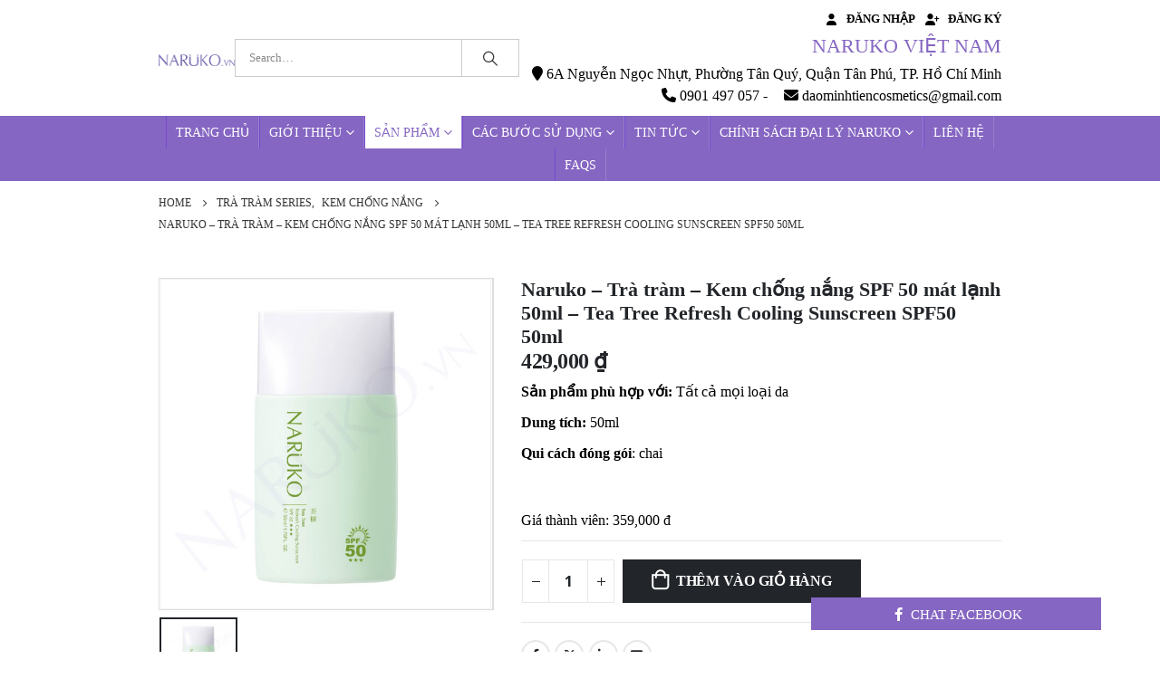

--- FILE ---
content_type: text/html; charset=UTF-8
request_url: https://naruko.vn/san-pham/tea-tree-refresh-cooling-sunscreen-spf50
body_size: 29667
content:


	<!DOCTYPE html>
	<html  lang="vi">
	<head>
		<meta http-equiv="X-UA-Compatible" content="IE=edge" />
		<meta http-equiv="Content-Type" content="text/html; charset=UTF-8" />
		<meta name="viewport" content="width=device-width, initial-scale=1, minimum-scale=1" />

		<link rel="profile" href="https://gmpg.org/xfn/11" />
		<link rel="pingback" href="https://naruko.vn/xmlrpc.php" />

		<meta name='robots' content='index, follow, max-image-preview:large, max-snippet:-1, max-video-preview:-1' />
	<style>img:is([sizes="auto" i], [sizes^="auto," i]) { contain-intrinsic-size: 3000px 1500px }</style>
	
	<!-- This site is optimized with the Yoast SEO plugin v23.1 - https://yoast.com/wordpress/plugins/seo/ -->
	<title>Tea Tree Refresh Cooling Sunscreen SPF50</title>
	<meta name="description" content="Tea Tree Refresh Cooling Sunscreen SPF50 hạn chế các tổn hại cho ánh mặt trời có thể gây ra; giác mát lạnh khi sử dụng" />
	<link rel="canonical" href="https://naruko.vn/san-pham/tea-tree-refresh-cooling-sunscreen-spf50" />
	<meta property="og:locale" content="vi_VN" />
	<meta property="og:type" content="article" />
	<meta property="og:title" content="Tea Tree Refresh Cooling Sunscreen SPF50" />
	<meta property="og:description" content="Tea Tree Refresh Cooling Sunscreen SPF50 hạn chế các tổn hại cho ánh mặt trời có thể gây ra; giác mát lạnh khi sử dụng" />
	<meta property="og:url" content="https://naruko.vn/san-pham/tea-tree-refresh-cooling-sunscreen-spf50" />
	<meta property="og:site_name" content="Naruko" />
	<meta property="article:modified_time" content="2025-08-07T08:48:17+00:00" />
	<meta property="og:image" content="https://naruko.vn/wp-content/uploads/2017/10/1-scaled.jpg" />
	<meta property="og:image:width" content="2560" />
	<meta property="og:image:height" content="2560" />
	<meta property="og:image:type" content="image/jpeg" />
	<meta name="twitter:card" content="summary_large_image" />
	<meta name="twitter:label1" content="Ước tính thời gian đọc" />
	<meta name="twitter:data1" content="2 phút" />
	<script type="application/ld+json" class="yoast-schema-graph">{"@context":"https://schema.org","@graph":[{"@type":"WebPage","@id":"https://naruko.vn/san-pham/tea-tree-refresh-cooling-sunscreen-spf50","url":"https://naruko.vn/san-pham/tea-tree-refresh-cooling-sunscreen-spf50","name":"Tea Tree Refresh Cooling Sunscreen SPF50","isPartOf":{"@id":"https://naruko.vn/#website"},"primaryImageOfPage":{"@id":"https://naruko.vn/san-pham/tea-tree-refresh-cooling-sunscreen-spf50#primaryimage"},"image":{"@id":"https://naruko.vn/san-pham/tea-tree-refresh-cooling-sunscreen-spf50#primaryimage"},"thumbnailUrl":"https://naruko.vn/wp-content/uploads/2017/10/1-scaled.jpg","datePublished":"2017-10-06T16:06:01+00:00","dateModified":"2025-08-07T08:48:17+00:00","description":"Tea Tree Refresh Cooling Sunscreen SPF50 hạn chế các tổn hại cho ánh mặt trời có thể gây ra; giác mát lạnh khi sử dụng","breadcrumb":{"@id":"https://naruko.vn/san-pham/tea-tree-refresh-cooling-sunscreen-spf50#breadcrumb"},"inLanguage":"vi","potentialAction":[{"@type":"ReadAction","target":["https://naruko.vn/san-pham/tea-tree-refresh-cooling-sunscreen-spf50"]}]},{"@type":"ImageObject","inLanguage":"vi","@id":"https://naruko.vn/san-pham/tea-tree-refresh-cooling-sunscreen-spf50#primaryimage","url":"https://naruko.vn/wp-content/uploads/2017/10/1-scaled.jpg","contentUrl":"https://naruko.vn/wp-content/uploads/2017/10/1-scaled.jpg","width":2560,"height":2560},{"@type":"BreadcrumbList","@id":"https://naruko.vn/san-pham/tea-tree-refresh-cooling-sunscreen-spf50#breadcrumb","itemListElement":[{"@type":"ListItem","position":1,"name":"Trang chủ","item":"https://naruko.vn/"},{"@type":"ListItem","position":2,"name":"Sản phẩm","item":"https://naruko.vn/san-pham"},{"@type":"ListItem","position":3,"name":"Naruko &#8211; Trà tràm &#8211; Kem chống nắng SPF 50 mát lạnh 50ml &#8211; Tea Tree Refresh Cooling Sunscreen SPF50 50ml"}]},{"@type":"WebSite","@id":"https://naruko.vn/#website","url":"https://naruko.vn/","name":"Naruko","description":"Chăm sóc sắc đẹp cho bạn","potentialAction":[{"@type":"SearchAction","target":{"@type":"EntryPoint","urlTemplate":"https://naruko.vn/?s={search_term_string}"},"query-input":"required name=search_term_string"}],"inLanguage":"vi"}]}</script>
	<!-- / Yoast SEO plugin. -->


<link rel="alternate" type="application/rss+xml" title="Dòng thông tin Naruko &raquo;" href="https://naruko.vn/feed" />
<link rel="alternate" type="application/rss+xml" title="Naruko &raquo; Dòng bình luận" href="https://naruko.vn/comments/feed" />
		<link rel="shortcut icon" href="//naruko.vn/wp-content/uploads/2019/01/favico.jpg" type="image/x-icon" />
				<link rel="apple-touch-icon" href="//naruko.vn/wp-content/uploads/2019/01/favico.jpg" />
				<link rel="apple-touch-icon" sizes="120x120" href="//naruko.vn/wp-content/uploads/2019/01/favico.jpg" />
				<link rel="apple-touch-icon" sizes="76x76" href="//naruko.vn/wp-content/uploads/2019/01/favico.jpg" />
				<link rel="apple-touch-icon" sizes="152x152" href="//naruko.vn/wp-content/uploads/2019/01/favico.jpg" />
		<link rel='stylesheet' id='wp-block-library-css' href='https://naruko.vn/wp-includes/css/dist/block-library/style.min.css?ver=6.7.2' media='all' />
<style id='wp-block-library-theme-inline-css'>
.wp-block-audio :where(figcaption){color:#555;font-size:13px;text-align:center}.is-dark-theme .wp-block-audio :where(figcaption){color:#ffffffa6}.wp-block-audio{margin:0 0 1em}.wp-block-code{border:1px solid #ccc;border-radius:4px;font-family:Menlo,Consolas,monaco,monospace;padding:.8em 1em}.wp-block-embed :where(figcaption){color:#555;font-size:13px;text-align:center}.is-dark-theme .wp-block-embed :where(figcaption){color:#ffffffa6}.wp-block-embed{margin:0 0 1em}.blocks-gallery-caption{color:#555;font-size:13px;text-align:center}.is-dark-theme .blocks-gallery-caption{color:#ffffffa6}:root :where(.wp-block-image figcaption){color:#555;font-size:13px;text-align:center}.is-dark-theme :root :where(.wp-block-image figcaption){color:#ffffffa6}.wp-block-image{margin:0 0 1em}.wp-block-pullquote{border-bottom:4px solid;border-top:4px solid;color:currentColor;margin-bottom:1.75em}.wp-block-pullquote cite,.wp-block-pullquote footer,.wp-block-pullquote__citation{color:currentColor;font-size:.8125em;font-style:normal;text-transform:uppercase}.wp-block-quote{border-left:.25em solid;margin:0 0 1.75em;padding-left:1em}.wp-block-quote cite,.wp-block-quote footer{color:currentColor;font-size:.8125em;font-style:normal;position:relative}.wp-block-quote:where(.has-text-align-right){border-left:none;border-right:.25em solid;padding-left:0;padding-right:1em}.wp-block-quote:where(.has-text-align-center){border:none;padding-left:0}.wp-block-quote.is-large,.wp-block-quote.is-style-large,.wp-block-quote:where(.is-style-plain){border:none}.wp-block-search .wp-block-search__label{font-weight:700}.wp-block-search__button{border:1px solid #ccc;padding:.375em .625em}:where(.wp-block-group.has-background){padding:1.25em 2.375em}.wp-block-separator.has-css-opacity{opacity:.4}.wp-block-separator{border:none;border-bottom:2px solid;margin-left:auto;margin-right:auto}.wp-block-separator.has-alpha-channel-opacity{opacity:1}.wp-block-separator:not(.is-style-wide):not(.is-style-dots){width:100px}.wp-block-separator.has-background:not(.is-style-dots){border-bottom:none;height:1px}.wp-block-separator.has-background:not(.is-style-wide):not(.is-style-dots){height:2px}.wp-block-table{margin:0 0 1em}.wp-block-table td,.wp-block-table th{word-break:normal}.wp-block-table :where(figcaption){color:#555;font-size:13px;text-align:center}.is-dark-theme .wp-block-table :where(figcaption){color:#ffffffa6}.wp-block-video :where(figcaption){color:#555;font-size:13px;text-align:center}.is-dark-theme .wp-block-video :where(figcaption){color:#ffffffa6}.wp-block-video{margin:0 0 1em}:root :where(.wp-block-template-part.has-background){margin-bottom:0;margin-top:0;padding:1.25em 2.375em}
</style>
<style id='classic-theme-styles-inline-css'>
/*! This file is auto-generated */
.wp-block-button__link{color:#fff;background-color:#32373c;border-radius:9999px;box-shadow:none;text-decoration:none;padding:calc(.667em + 2px) calc(1.333em + 2px);font-size:1.125em}.wp-block-file__button{background:#32373c;color:#fff;text-decoration:none}
</style>
<style id='global-styles-inline-css'>
:root{--wp--preset--aspect-ratio--square: 1;--wp--preset--aspect-ratio--4-3: 4/3;--wp--preset--aspect-ratio--3-4: 3/4;--wp--preset--aspect-ratio--3-2: 3/2;--wp--preset--aspect-ratio--2-3: 2/3;--wp--preset--aspect-ratio--16-9: 16/9;--wp--preset--aspect-ratio--9-16: 9/16;--wp--preset--color--black: #000000;--wp--preset--color--cyan-bluish-gray: #abb8c3;--wp--preset--color--white: #ffffff;--wp--preset--color--pale-pink: #f78da7;--wp--preset--color--vivid-red: #cf2e2e;--wp--preset--color--luminous-vivid-orange: #ff6900;--wp--preset--color--luminous-vivid-amber: #fcb900;--wp--preset--color--light-green-cyan: #7bdcb5;--wp--preset--color--vivid-green-cyan: #00d084;--wp--preset--color--pale-cyan-blue: #8ed1fc;--wp--preset--color--vivid-cyan-blue: #0693e3;--wp--preset--color--vivid-purple: #9b51e0;--wp--preset--color--primary: #8566c2;--wp--preset--color--secondary: #e3017e;--wp--preset--color--tertiary: #2baab1;--wp--preset--color--quaternary: #383f48;--wp--preset--color--dark: #2e353e;--wp--preset--color--light: #ffffff;--wp--preset--gradient--vivid-cyan-blue-to-vivid-purple: linear-gradient(135deg,rgba(6,147,227,1) 0%,rgb(155,81,224) 100%);--wp--preset--gradient--light-green-cyan-to-vivid-green-cyan: linear-gradient(135deg,rgb(122,220,180) 0%,rgb(0,208,130) 100%);--wp--preset--gradient--luminous-vivid-amber-to-luminous-vivid-orange: linear-gradient(135deg,rgba(252,185,0,1) 0%,rgba(255,105,0,1) 100%);--wp--preset--gradient--luminous-vivid-orange-to-vivid-red: linear-gradient(135deg,rgba(255,105,0,1) 0%,rgb(207,46,46) 100%);--wp--preset--gradient--very-light-gray-to-cyan-bluish-gray: linear-gradient(135deg,rgb(238,238,238) 0%,rgb(169,184,195) 100%);--wp--preset--gradient--cool-to-warm-spectrum: linear-gradient(135deg,rgb(74,234,220) 0%,rgb(151,120,209) 20%,rgb(207,42,186) 40%,rgb(238,44,130) 60%,rgb(251,105,98) 80%,rgb(254,248,76) 100%);--wp--preset--gradient--blush-light-purple: linear-gradient(135deg,rgb(255,206,236) 0%,rgb(152,150,240) 100%);--wp--preset--gradient--blush-bordeaux: linear-gradient(135deg,rgb(254,205,165) 0%,rgb(254,45,45) 50%,rgb(107,0,62) 100%);--wp--preset--gradient--luminous-dusk: linear-gradient(135deg,rgb(255,203,112) 0%,rgb(199,81,192) 50%,rgb(65,88,208) 100%);--wp--preset--gradient--pale-ocean: linear-gradient(135deg,rgb(255,245,203) 0%,rgb(182,227,212) 50%,rgb(51,167,181) 100%);--wp--preset--gradient--electric-grass: linear-gradient(135deg,rgb(202,248,128) 0%,rgb(113,206,126) 100%);--wp--preset--gradient--midnight: linear-gradient(135deg,rgb(2,3,129) 0%,rgb(40,116,252) 100%);--wp--preset--font-size--small: 13px;--wp--preset--font-size--medium: 20px;--wp--preset--font-size--large: 36px;--wp--preset--font-size--x-large: 42px;--wp--preset--spacing--20: 0.44rem;--wp--preset--spacing--30: 0.67rem;--wp--preset--spacing--40: 1rem;--wp--preset--spacing--50: 1.5rem;--wp--preset--spacing--60: 2.25rem;--wp--preset--spacing--70: 3.38rem;--wp--preset--spacing--80: 5.06rem;--wp--preset--shadow--natural: 6px 6px 9px rgba(0, 0, 0, 0.2);--wp--preset--shadow--deep: 12px 12px 50px rgba(0, 0, 0, 0.4);--wp--preset--shadow--sharp: 6px 6px 0px rgba(0, 0, 0, 0.2);--wp--preset--shadow--outlined: 6px 6px 0px -3px rgba(255, 255, 255, 1), 6px 6px rgba(0, 0, 0, 1);--wp--preset--shadow--crisp: 6px 6px 0px rgba(0, 0, 0, 1);}:where(.is-layout-flex){gap: 0.5em;}:where(.is-layout-grid){gap: 0.5em;}body .is-layout-flex{display: flex;}.is-layout-flex{flex-wrap: wrap;align-items: center;}.is-layout-flex > :is(*, div){margin: 0;}body .is-layout-grid{display: grid;}.is-layout-grid > :is(*, div){margin: 0;}:where(.wp-block-columns.is-layout-flex){gap: 2em;}:where(.wp-block-columns.is-layout-grid){gap: 2em;}:where(.wp-block-post-template.is-layout-flex){gap: 1.25em;}:where(.wp-block-post-template.is-layout-grid){gap: 1.25em;}.has-black-color{color: var(--wp--preset--color--black) !important;}.has-cyan-bluish-gray-color{color: var(--wp--preset--color--cyan-bluish-gray) !important;}.has-white-color{color: var(--wp--preset--color--white) !important;}.has-pale-pink-color{color: var(--wp--preset--color--pale-pink) !important;}.has-vivid-red-color{color: var(--wp--preset--color--vivid-red) !important;}.has-luminous-vivid-orange-color{color: var(--wp--preset--color--luminous-vivid-orange) !important;}.has-luminous-vivid-amber-color{color: var(--wp--preset--color--luminous-vivid-amber) !important;}.has-light-green-cyan-color{color: var(--wp--preset--color--light-green-cyan) !important;}.has-vivid-green-cyan-color{color: var(--wp--preset--color--vivid-green-cyan) !important;}.has-pale-cyan-blue-color{color: var(--wp--preset--color--pale-cyan-blue) !important;}.has-vivid-cyan-blue-color{color: var(--wp--preset--color--vivid-cyan-blue) !important;}.has-vivid-purple-color{color: var(--wp--preset--color--vivid-purple) !important;}.has-black-background-color{background-color: var(--wp--preset--color--black) !important;}.has-cyan-bluish-gray-background-color{background-color: var(--wp--preset--color--cyan-bluish-gray) !important;}.has-white-background-color{background-color: var(--wp--preset--color--white) !important;}.has-pale-pink-background-color{background-color: var(--wp--preset--color--pale-pink) !important;}.has-vivid-red-background-color{background-color: var(--wp--preset--color--vivid-red) !important;}.has-luminous-vivid-orange-background-color{background-color: var(--wp--preset--color--luminous-vivid-orange) !important;}.has-luminous-vivid-amber-background-color{background-color: var(--wp--preset--color--luminous-vivid-amber) !important;}.has-light-green-cyan-background-color{background-color: var(--wp--preset--color--light-green-cyan) !important;}.has-vivid-green-cyan-background-color{background-color: var(--wp--preset--color--vivid-green-cyan) !important;}.has-pale-cyan-blue-background-color{background-color: var(--wp--preset--color--pale-cyan-blue) !important;}.has-vivid-cyan-blue-background-color{background-color: var(--wp--preset--color--vivid-cyan-blue) !important;}.has-vivid-purple-background-color{background-color: var(--wp--preset--color--vivid-purple) !important;}.has-black-border-color{border-color: var(--wp--preset--color--black) !important;}.has-cyan-bluish-gray-border-color{border-color: var(--wp--preset--color--cyan-bluish-gray) !important;}.has-white-border-color{border-color: var(--wp--preset--color--white) !important;}.has-pale-pink-border-color{border-color: var(--wp--preset--color--pale-pink) !important;}.has-vivid-red-border-color{border-color: var(--wp--preset--color--vivid-red) !important;}.has-luminous-vivid-orange-border-color{border-color: var(--wp--preset--color--luminous-vivid-orange) !important;}.has-luminous-vivid-amber-border-color{border-color: var(--wp--preset--color--luminous-vivid-amber) !important;}.has-light-green-cyan-border-color{border-color: var(--wp--preset--color--light-green-cyan) !important;}.has-vivid-green-cyan-border-color{border-color: var(--wp--preset--color--vivid-green-cyan) !important;}.has-pale-cyan-blue-border-color{border-color: var(--wp--preset--color--pale-cyan-blue) !important;}.has-vivid-cyan-blue-border-color{border-color: var(--wp--preset--color--vivid-cyan-blue) !important;}.has-vivid-purple-border-color{border-color: var(--wp--preset--color--vivid-purple) !important;}.has-vivid-cyan-blue-to-vivid-purple-gradient-background{background: var(--wp--preset--gradient--vivid-cyan-blue-to-vivid-purple) !important;}.has-light-green-cyan-to-vivid-green-cyan-gradient-background{background: var(--wp--preset--gradient--light-green-cyan-to-vivid-green-cyan) !important;}.has-luminous-vivid-amber-to-luminous-vivid-orange-gradient-background{background: var(--wp--preset--gradient--luminous-vivid-amber-to-luminous-vivid-orange) !important;}.has-luminous-vivid-orange-to-vivid-red-gradient-background{background: var(--wp--preset--gradient--luminous-vivid-orange-to-vivid-red) !important;}.has-very-light-gray-to-cyan-bluish-gray-gradient-background{background: var(--wp--preset--gradient--very-light-gray-to-cyan-bluish-gray) !important;}.has-cool-to-warm-spectrum-gradient-background{background: var(--wp--preset--gradient--cool-to-warm-spectrum) !important;}.has-blush-light-purple-gradient-background{background: var(--wp--preset--gradient--blush-light-purple) !important;}.has-blush-bordeaux-gradient-background{background: var(--wp--preset--gradient--blush-bordeaux) !important;}.has-luminous-dusk-gradient-background{background: var(--wp--preset--gradient--luminous-dusk) !important;}.has-pale-ocean-gradient-background{background: var(--wp--preset--gradient--pale-ocean) !important;}.has-electric-grass-gradient-background{background: var(--wp--preset--gradient--electric-grass) !important;}.has-midnight-gradient-background{background: var(--wp--preset--gradient--midnight) !important;}.has-small-font-size{font-size: var(--wp--preset--font-size--small) !important;}.has-medium-font-size{font-size: var(--wp--preset--font-size--medium) !important;}.has-large-font-size{font-size: var(--wp--preset--font-size--large) !important;}.has-x-large-font-size{font-size: var(--wp--preset--font-size--x-large) !important;}
:where(.wp-block-post-template.is-layout-flex){gap: 1.25em;}:where(.wp-block-post-template.is-layout-grid){gap: 1.25em;}
:where(.wp-block-columns.is-layout-flex){gap: 2em;}:where(.wp-block-columns.is-layout-grid){gap: 2em;}
:root :where(.wp-block-pullquote){font-size: 1.5em;line-height: 1.6;}
</style>
<link rel='stylesheet' id='contact-form-7-css' href='https://naruko.vn/wp-content/plugins/contact-form-7/includes/css/styles.css?ver=5.9.8' media='all' />
<style id='woocommerce-inline-inline-css'>
.woocommerce form .form-row .required { visibility: visible; }
</style>
<link rel='stylesheet' id='brands-styles-css' href='https://naruko.vn/wp-content/plugins/woocommerce/assets/css/brands.css?ver=9.8.5' media='all' />
<link rel='stylesheet' id='porto-css-vars-css' href='https://naruko.vn/wp-content/uploads/porto_styles/theme_css_vars.css?ver=7.0.3' media='all' />
<link rel='stylesheet' id='js_composer_front-css' href='https://naruko.vn/wp-content/plugins/js_composer/assets/css/js_composer.min.css?ver=7.3' media='all' />
<link rel='stylesheet' id='bootstrap-css' href='https://naruko.vn/wp-content/uploads/porto_styles/bootstrap.css?ver=7.0.3' media='all' />
<link rel='stylesheet' id='porto-plugins-css' href='https://naruko.vn/wp-content/themes/web4u/css/plugins.css?ver=7.0.3' media='all' />
<link rel='stylesheet' id='porto-theme-css' href='https://naruko.vn/wp-content/themes/web4u/css/theme.css?ver=7.0.3' media='all' />
<link rel='stylesheet' id='porto-shortcodes-css' href='https://naruko.vn/wp-content/uploads/porto_styles/shortcodes.css?ver=7.0.3' media='all' />
<link rel='stylesheet' id='porto-theme-shop-css' href='https://naruko.vn/wp-content/themes/web4u/css/theme_shop.css?ver=7.0.3' media='all' />
<link rel='stylesheet' id='porto-theme-wpb-css' href='https://naruko.vn/wp-content/themes/web4u/css/theme_wpb.css?ver=7.0.3' media='all' />
<link rel='stylesheet' id='porto-dynamic-style-css' href='https://naruko.vn/wp-content/uploads/porto_styles/dynamic_style.css?ver=7.0.3' media='all' />
<link rel='stylesheet' id='porto-type-builder-css' href='https://naruko.vn/wp-content/plugins/porto-functionality/builders/assets/type-builder.css?ver=3.0.3' media='all' />
<link rel='stylesheet' id='porto-account-login-style-css' href='https://naruko.vn/wp-content/themes/web4u/css/theme/shop/login-style/account-login.css?ver=7.0.3' media='all' />
<link rel='stylesheet' id='porto-style-css' href='https://naruko.vn/wp-content/themes/web4u/style.css?ver=7.0.3' media='all' />
<style id='porto-style-inline-css'>
.side-header-narrow-bar-logo{max-width:346px}@media (min-width:992px){}.page-top .page-title-wrap{line-height:0}body.single-product .page-top .breadcrumbs-wrap{padding-right:55px}.product-images .img-thumbnail .inner,.product-images .img-thumbnail .inner img{-webkit-transform:none;transform:none}.sticky-product{position:fixed;top:0;left:0;width:100%;z-index:100;background-color:#fff;box-shadow:0 3px 5px rgba(0,0,0,0.08);padding:15px 0}.sticky-product.pos-bottom{top:auto;bottom:0;box-shadow:0 -3px 5px rgba(0,0,0,0.08)}.sticky-product .container{display:-ms-flexbox;display:flex;-ms-flex-align:center;align-items:center;-ms-flex-wrap:wrap;flex-wrap:wrap}.sticky-product .sticky-image{max-width:60px;margin-right:15px}.sticky-product .add-to-cart{-ms-flex:1;flex:1;text-align:right;margin-top:5px}.sticky-product .product-name{font-size:16px;font-weight:600;line-height:inherit;margin-bottom:0}.sticky-product .sticky-detail{line-height:1.5;display:-ms-flexbox;display:flex}.sticky-product .star-rating{margin:5px 15px;font-size:1em}.sticky-product .availability{padding-top:2px}.sticky-product .sticky-detail .price{font-family:Roboto,Roboto,sans-serif;font-weight:400;margin-bottom:0;font-size:1.3em;line-height:1.5}@media (max-width:992px){.sticky-product .container{padding-left:var(--porto-grid-gutter-width);padding-right:var(--porto-grid-gutter-width)}}@media (max-width:767px){.sticky-product{display:none}}#header.sticky-header .main-menu > li.menu-item > a,#header.sticky-header .main-menu > li.menu-custom-content a{color:#ffffff}#header.sticky-header .main-menu > li.menu-item:hover > a,#header.sticky-header .main-menu > li.menu-item.active:hover > a,#header.sticky-header .main-menu > li.menu-custom-content:hover a{color:#8566c2}#header.sticky-header .main-menu > li.menu-item.active > a,#header.sticky-header .main-menu > li.menu-custom-content.active a{color:#8566c2}
</style>
<link rel='stylesheet' id='porto-360-gallery-css' href='https://naruko.vn/wp-content/themes/web4u/inc/lib/threesixty/threesixty.css?ver=7.0.3' media='all' />
<link rel='stylesheet' id='styles-child-css' href='https://naruko.vn/wp-content/themes/web4u-child/style.css?ver=6.7.2' media='all' />
<script id="jquery-core-js-extra">
var ajax_localtion = {"ajax_url":"https:\/\/naruko.vn\/wp-admin\/admin-ajax.php","theme_url":"https:\/\/naruko.vn\/wp-content\/themes\/web4u"};
</script>
<script src="https://naruko.vn/wp-includes/js/jquery/jquery.min.js?ver=3.7.1" id="jquery-core-js"></script>
<script src="https://naruko.vn/wp-includes/js/jquery/jquery-migrate.min.js?ver=3.4.1" id="jquery-migrate-js"></script>
<script src="https://naruko.vn/wp-content/plugins/woocommerce/assets/js/jquery-blockui/jquery.blockUI.min.js?ver=2.7.0-wc.9.8.5" id="jquery-blockui-js" data-wp-strategy="defer"></script>
<script id="wc-add-to-cart-js-extra">
var wc_add_to_cart_params = {"ajax_url":"\/wp-admin\/admin-ajax.php","wc_ajax_url":"\/?wc-ajax=%%endpoint%%","i18n_view_cart":"Xem gi\u1ecf h\u00e0ng","cart_url":"https:\/\/naruko.vn\/gio-hang","is_cart":"","cart_redirect_after_add":"yes"};
</script>
<script src="https://naruko.vn/wp-content/plugins/woocommerce/assets/js/frontend/add-to-cart.min.js?ver=9.8.5" id="wc-add-to-cart-js" data-wp-strategy="defer"></script>
<script id="wc-single-product-js-extra">
var wc_single_product_params = {"i18n_required_rating_text":"Vui l\u00f2ng ch\u1ecdn m\u1ed9t m\u1ee9c \u0111\u00e1nh gi\u00e1","i18n_rating_options":["1 tr\u00ean 5 sao","2 tr\u00ean 5 sao","3 tr\u00ean 5 sao","4 tr\u00ean 5 sao","5 tr\u00ean 5 sao"],"i18n_product_gallery_trigger_text":"Xem th\u01b0 vi\u1ec7n \u1ea3nh to\u00e0n m\u00e0n h\u00ecnh","review_rating_required":"yes","flexslider":{"rtl":false,"animation":"slide","smoothHeight":true,"directionNav":false,"controlNav":"thumbnails","slideshow":false,"animationSpeed":500,"animationLoop":false,"allowOneSlide":false},"zoom_enabled":"","zoom_options":[],"photoswipe_enabled":"","photoswipe_options":{"shareEl":false,"closeOnScroll":false,"history":false,"hideAnimationDuration":0,"showAnimationDuration":0},"flexslider_enabled":""};
</script>
<script src="https://naruko.vn/wp-content/plugins/woocommerce/assets/js/frontend/single-product.min.js?ver=9.8.5" id="wc-single-product-js" defer data-wp-strategy="defer"></script>
<script src="https://naruko.vn/wp-content/plugins/woocommerce/assets/js/js-cookie/js.cookie.min.js?ver=2.1.4-wc.9.8.5" id="js-cookie-js" defer data-wp-strategy="defer"></script>
<script id="woocommerce-js-extra">
var woocommerce_params = {"ajax_url":"\/wp-admin\/admin-ajax.php","wc_ajax_url":"\/?wc-ajax=%%endpoint%%","i18n_password_show":"Hi\u1ec3n th\u1ecb m\u1eadt kh\u1ea9u","i18n_password_hide":"\u1ea8n m\u1eadt kh\u1ea9u"};
</script>
<script src="https://naruko.vn/wp-content/plugins/woocommerce/assets/js/frontend/woocommerce.min.js?ver=9.8.5" id="woocommerce-js" defer data-wp-strategy="defer"></script>
<script src="https://naruko.vn/wp-content/plugins/js_composer/assets/js/vendors/woocommerce-add-to-cart.js?ver=7.3" id="vc_woocommerce-add-to-cart-js-js"></script>
<script id="wc-cart-fragments-js-extra">
var wc_cart_fragments_params = {"ajax_url":"\/wp-admin\/admin-ajax.php","wc_ajax_url":"\/?wc-ajax=%%endpoint%%","cart_hash_key":"wc_cart_hash_b9fc1c9706ffb6506f37b3314a7bea0e","fragment_name":"wc_fragments_b9fc1c9706ffb6506f37b3314a7bea0e","request_timeout":"15000"};
</script>
<script src="https://naruko.vn/wp-content/plugins/woocommerce/assets/js/frontend/cart-fragments.min.js?ver=9.8.5" id="wc-cart-fragments-js" defer data-wp-strategy="defer"></script>
<script></script><link rel="https://api.w.org/" href="https://naruko.vn/wp-json/" /><link rel="alternate" title="JSON" type="application/json" href="https://naruko.vn/wp-json/wp/v2/product/762" /><link rel="EditURI" type="application/rsd+xml" title="RSD" href="https://naruko.vn/xmlrpc.php?rsd" />
<meta name="generator" content="WordPress 6.7.2" />
<meta name="generator" content="WooCommerce 9.8.5" />
<link rel='shortlink' href='https://naruko.vn/?p=762' />
<link rel="alternate" title="oNhúng (JSON)" type="application/json+oembed" href="https://naruko.vn/wp-json/oembed/1.0/embed?url=https%3A%2F%2Fnaruko.vn%2Fsan-pham%2Ftea-tree-refresh-cooling-sunscreen-spf50" />
<link rel="alternate" title="oNhúng (XML)" type="text/xml+oembed" href="https://naruko.vn/wp-json/oembed/1.0/embed?url=https%3A%2F%2Fnaruko.vn%2Fsan-pham%2Ftea-tree-refresh-cooling-sunscreen-spf50&#038;format=xml" />
		<script type="text/javascript">
		WebFontConfig = {
			google: { families: [ 'Roboto:400,500,600,700,800','Open+Sans:400,600,700','Playfair+Display:400,700' ] }
		};
		(function(d) {
			var wf = d.createElement('script'), s = d.scripts[d.scripts.length - 1];
			wf.src = 'https://naruko.vn/wp-content/themes/web4u/js/libs/webfont.js';
			wf.async = true;
			s.parentNode.insertBefore(wf, s);
		})(document);</script>
			<noscript><style>.woocommerce-product-gallery{ opacity: 1 !important; }</style></noscript>
	<meta name="generator" content="Powered by WPBakery Page Builder - drag and drop page builder for WordPress."/>
<link rel="icon" href="https://naruko.vn/wp-content/uploads/2019/01/favico-50x50.jpg" sizes="32x32" />
<link rel="icon" href="https://naruko.vn/wp-content/uploads/2019/01/favico.jpg" sizes="192x192" />
<link rel="apple-touch-icon" href="https://naruko.vn/wp-content/uploads/2019/01/favico.jpg" />
<meta name="msapplication-TileImage" content="https://naruko.vn/wp-content/uploads/2019/01/favico.jpg" />
<noscript><style> .wpb_animate_when_almost_visible { opacity: 1; }</style></noscript>		<!-- -------------Author info------------- ->
	    |   Website: https://www.mypage.vn          |
	    |   Tel:     02866 828 883 | 0977 589 179   |
	    |   Email:   support@mypage.vn              |
	    |   Dev:     lethanhliem789@gmail.com       |
	    <---------------------------------------- --> 
	    <!-- Facebook Pixel Code -->
		    <script>
		    !function(f,b,e,v,n,t,s)
		    {if(f.fbq)return;n=f.fbq=function(){n.callMethod?
		    n.callMethod.apply(n,arguments):n.queue.push(arguments)};
		    if(!f._fbq)f._fbq=n;n.push=n;n.loaded=!0;n.version='2.0';
		    n.queue=[];t=b.createElement(e);t.async=!0;
		    t.src=v;s=b.getElementsByTagName(e)[0];
		    s.parentNode.insertBefore(t,s)}(window, document,'script',
		    'https://connect.facebook.net/en_US/fbevents.js');
		    fbq('init', '2621304148131620');
		    fbq('track', 'PageView');
		    </script>
		    <noscript><img height="1" width="1" style="display:none"
		    src="https://www.facebook.com/tr?id=2621304148131620&ev=PageView&noscript=1"
		    /></noscript>
		    <!-- End Facebook Pixel Code -->
		<!-- Google tag (gtag.js) -->
		<script async src="https://www.googletagmanager.com/gtag/js?id=G-FQS1PJ9R3V"></script>
		<script>
		  window.dataLayer = window.dataLayer || [];
		  function gtag(){dataLayer.push(arguments);}
		  gtag('js', new Date());

		  gtag('config', 'G-FQS1PJ9R3V');
		</script>

		<!-- Google tag (gtag.js) -->
		<script async src="https://www.googletagmanager.com/gtag/js?id=G-MBTT8GP4X6"></script>
		<script>
		  window.dataLayer = window.dataLayer || [];
		  function gtag(){dataLayer.push(arguments);}
		  gtag('js', new Date());

		  gtag('config', 'G-MBTT8GP4X6');
		</script>
	</head>
	<body data-rsssl=1 class="product-template-default single single-product postid-762 wp-embed-responsive theme-web4u woocommerce woocommerce-page woocommerce-no-js login-popup full blog-1 wpb-js-composer js-comp-ver-7.3 vc_responsive">
	
	<div class="page-wrapper"><!-- page wrapper -->
		
											<!-- header wrapper -->
				<div class="header-wrapper">
										<header id="header" class="header-separate header-1 sticky-menu-header">
		<div class="header-top">
		<div class="container">
			<div class="header-left">
							</div>
			<div class="header-right">
							</div>
		</div>
	</div>
	
	<div class="header-main">
		<div class="container header-row">
			<div class="header-left">
				<a class="mobile-toggle" href="#" aria-label="Mobile Menu"><i class="fas fa-bars"></i></a>
	<div class="logo">
	<a href="https://naruko.vn/" title="Naruko - Chăm sóc sắc đẹp cho bạn"  rel="home">
		<img class="img-responsive standard-logo retina-logo" width="346" height="50" src="//naruko.vn/wp-content/uploads/2017/11/logo-naruko-50.png" alt="Naruko" />	</a>
	</div>
				</div>
			<div class="header-center">
				<div class="searchform-popup"><a  class="search-toggle" aria-label="Search Toggle" href="#"><i class="porto-icon-magnifier"></i><span class="search-text">Search</span></a>	<form action="https://naruko.vn/" method="get"
		class="searchform search-layout-advanced">
		<div class="searchform-fields">
			<span class="text"><input name="s" type="text" value="" placeholder="Search&hellip;" autocomplete="off" /></span>
							<input type="hidden" name="post_type" value="product"/>
							<span class="button-wrap">
				<button class="btn btn-special" title="Search" type="submit">
					<i class="porto-icon-magnifier"></i>
				</button>
									
			</span>
		</div>
				<div class="live-search-list"></div>
			</form>
	</div>			</div>
			<div class="header-right">
				<div class="header-minicart">
					<ul class="top-links mega-menu show-arrow" id="menu-top-navigation"><li class="menu-item"><a class="porto-link-login" href="https://naruko.vn/tai-khoan"><i class="fas fa-user"></i>Đăng nhập</a></li><li class="menu-item"><a class="porto-link-register" href="https://naruko.vn/tai-khoan"><i class="fas fa-user-plus"></i>Đăng ký</a></li></ul><div class="header-contact"><h3>NARUKO VIỆT NAM</h3>
<span class="hidden-sm"><i class="fa fa-map-marker"></i> 6A Nguyễn Ngọc Nhựt, Phường Tân Quý, Quận Tân Phú, TP. Hồ Chí Minh<br /></span>
<i class="fa fa-phone"></i> 0901 497 057 - <i class="fa fa-envelope"></i> daominhtiencosmetics@gmail.com</div>				</div>

				
			</div>
		</div>
		
<div id="nav-panel">
	<div class="container">
		<div class="mobile-nav-wrap">
		<div class="menu-wrap"><ul id="menu-main-menu" class="mobile-menu accordion-menu"><li id="accordion-menu-item-19" class="menu-item menu-item-type-custom menu-item-object-custom menu-item-home"><a href="https://naruko.vn/">Trang chủ</a></li>
<li id="accordion-menu-item-21" class="menu-item menu-item-type-post_type menu-item-object-page menu-item-has-children has-sub"><a href="https://naruko.vn/gioi-thieu-naruko">Giới thiệu</a>
<span class="arrow" role="button"></span><ul class="sub-menu">
	<li id="accordion-menu-item-2632" class="menu-item menu-item-type-post_type menu-item-object-page"><a href="https://naruko.vn/gioi-thieu-naruko/chinh-sach-va-quy-dinh-chung-cua-naruko-viet-nam">Chính sách và quy định chung của Naruko Việt Nam</a></li>
	<li id="accordion-menu-item-178" class="menu-item menu-item-type-post_type menu-item-object-page"><a href="https://naruko.vn/gioi-thieu-naruko/naruko">NARUKO</a></li>
	<li id="accordion-menu-item-177" class="menu-item menu-item-type-post_type menu-item-object-page"><a href="https://naruko.vn/gioi-thieu-naruko/nrk">NRK</a></li>
</ul>
</li>
<li id="accordion-menu-item-23" class="menu-item menu-item-type-post_type menu-item-object-page current-menu-ancestor current_page_ancestor menu-item-has-children current_page_parent active has-sub"><a href="https://naruko.vn/san-pham" class=" current ">Sản phẩm</a>
<span class="arrow" role="button"></span><ul class="sub-menu">
	<li id="accordion-menu-item-631" class="menu-item menu-item-type-taxonomy menu-item-object-product_cat current-product-ancestor current-menu-ancestor menu-item-has-children active has-sub"><a href="https://naruko.vn/danh-muc/naruko">Naruko</a>
	<span class="arrow" role="button"></span><ul class="sub-menu">
		<li id="accordion-menu-item-637" class="menu-item menu-item-type-taxonomy menu-item-object-product_cat current-product-ancestor current-menu-ancestor current-menu-parent current-product-parent menu-item-has-children active has-sub"><a href="https://naruko.vn/danh-muc/naruko/tra-tram-series">Trà tràm</a>
		<span class="arrow" role="button"></span><ul class="sub-menu">
			<li id="accordion-menu-item-910" class="menu-item menu-item-type-post_type menu-item-object-product"><a href="https://naruko.vn/san-pham/tea-tree-shine-control-and-blemish-clear-series">Naruko – Trà tràm – Ngăn ngừa và trị mụn, kiểm soát dầu</a></li>
			<li id="accordion-menu-item-4177" class="menu-item menu-item-type-post_type menu-item-object-product"><a href="https://naruko.vn/san-pham/tea-tree-shake-cleansing-water">Naruko – Trà tràm – Nước tẩy trang 2 lớp</a></li>
			<li id="accordion-menu-item-781" class="menu-item menu-item-type-post_type menu-item-object-product"><a href="https://naruko.vn/san-pham/tea-tree-blemish-clear-makeup-removing-cleansing-mousse">Naruko – Trà tràm – Nước tẩy trang dạng bọt</a></li>
			<li id="accordion-menu-item-784" class="menu-item menu-item-type-post_type menu-item-object-product"><a href="https://naruko.vn/san-pham/naruko-tea-tree-purifying-clay-mask-and-cleanser-in-1">Naruko – Trà tràm – Sữa rửa mặt dạng bùn</a></li>
			<li id="accordion-menu-item-782" class="menu-item menu-item-type-post_type menu-item-object-product"><a href="https://naruko.vn/san-pham/tea-tree-shine-control-and-blemish-clear-peeling-gel">Naruko – Trà tràm – Gel tẩy tế bào chết</a></li>
			<li id="accordion-menu-item-785" class="menu-item menu-item-type-post_type menu-item-object-product"><a href="https://naruko.vn/san-pham/tea-tree-shine-control-and-blemish-clear-toner">Naruko – Trà tràm – Toner</a></li>
			<li id="accordion-menu-item-770" class="menu-item menu-item-type-post_type menu-item-object-product"><a href="https://naruko.vn/san-pham/tea-tree-shine-blemish-clear-mattifying-toner">Naruko – Trà tràm – Toner kiềm dầu làm sáng da</a></li>
			<li id="accordion-menu-item-780" class="menu-item menu-item-type-post_type menu-item-object-product"><a href="https://naruko.vn/san-pham/tea-tree-shine-control-and-blemish-clear-lotion">Naruko – Trà tràm – Lotion</a></li>
			<li id="accordion-menu-item-4294" class="menu-item menu-item-type-post_type menu-item-object-product"><a href="https://naruko.vn/san-pham/tea-tree-blemish-clear-brightening-serum">Naruko – Trà tràm – Tinh chất serum mới</a></li>
			<li id="accordion-menu-item-4903" class="menu-item menu-item-type-post_type menu-item-object-product"><a href="https://naruko.vn/san-pham/tea-tree-triple-effect-blemish-clear-ampoule-serum-30ml">Naruko – Trà tràm – Tinh chất serum 3 tác động 30ml</a></li>
			<li id="accordion-menu-item-779" class="menu-item menu-item-type-post_type menu-item-object-product"><a href="https://naruko.vn/san-pham/tea-tree-shine-control-and-blemish-clear-serum">Naruko – Trà tràm – Serum</a></li>
			<li id="accordion-menu-item-775" class="menu-item menu-item-type-post_type menu-item-object-product"><a href="https://naruko.vn/san-pham/tea-tree-shine-control-and-blemish-clear-mask">Naruko – Trà tràm – Mặt nạ đen kiểm soát dầu và mụn hộp 8 miếng</a></li>
			<li id="accordion-menu-item-778" class="menu-item menu-item-type-post_type menu-item-object-product"><a href="https://naruko.vn/san-pham/tea-tree-shine-control-blemish-clear-night-gelly">Naruko – Trà tràm – Mask ngủ</a></li>
			<li id="accordion-menu-item-776" class="menu-item menu-item-type-post_type menu-item-object-product"><a href="https://naruko.vn/san-pham/tea-tree-blemish-clear-lotion-precious">Naruko – Trà tràm – Lotion đậm đặc</a></li>
			<li id="accordion-menu-item-4176" class="menu-item menu-item-type-post_type menu-item-object-product"><a href="https://naruko.vn/san-pham/pure-tea-tree-oil">Naruko – Trà tràm – Tinh dầu trà tràm hữu cơ nguyên chất</a></li>
			<li id="accordion-menu-item-777" class="menu-item menu-item-type-post_type menu-item-object-product"><a href="https://naruko.vn/san-pham/tea-tree-purifying-essential-oil">Naruko – Trà tràm – Tinh dầu</a></li>
			<li id="accordion-menu-item-771" class="menu-item menu-item-type-post_type menu-item-object-product"><a href="https://naruko.vn/san-pham/tea-tree-post-blemish-corrector">Naruko – Trà tràm – Dung dịch ngừa sẹo, mụn, rỗ và vết thâm</a></li>
			<li id="accordion-menu-item-4175" class="menu-item menu-item-type-post_type menu-item-object-product"><a href="https://naruko.vn/san-pham/tea-tree-overnight-blemish-clear-spot-mask">Naruko – Trà tràm – Mặt nạ bôi mụn ban đêm</a></li>
			<li id="accordion-menu-item-774" class="menu-item menu-item-type-post_type menu-item-object-product"><a href="https://naruko.vn/san-pham/tea-tree-anti-acne-sunscreen-spf50">Naruko – Trà tràm – Kem chống nắng SPF 50 30ml</a></li>
			<li id="accordion-menu-item-767" class="menu-item menu-item-type-post_type menu-item-object-product current-menu-item active"><a href="https://naruko.vn/san-pham/tea-tree-refresh-cooling-sunscreen-spf50">Naruko – Trà tràm – Kem chống nắng SPF 50 mát lạnh – 50ml</a></li>
			<li id="accordion-menu-item-766" class="menu-item menu-item-type-post_type menu-item-object-product"><a href="https://naruko.vn/san-pham/tea-tree-shine-control-and-blemish-clear-shower-gel">Naruko – Trà tràm – Sữa tắm</a></li>
		</ul>
</li>
		<li id="accordion-menu-item-4202" class="menu-item menu-item-type-taxonomy menu-item-object-product_cat menu-item-has-children has-sub"><a href="https://naruko.vn/danh-muc/y-di%cc%83-nhan-do%cc%89-moi">Ý dĩ nhân đỏ mới</a>
		<span class="arrow" role="button"></span><ul class="sub-menu">
			<li id="accordion-menu-item-4186" class="menu-item menu-item-type-post_type menu-item-object-product"><a href="https://naruko.vn/san-pham/raw-jobs-tears-brightening-lotion-series">Naruko – Ý dĩ nhân đỏ sáng da mới</a></li>
			<li id="accordion-menu-item-4193" class="menu-item menu-item-type-post_type menu-item-object-product"><a href="https://naruko.vn/san-pham/raw-jobs-tears-brightening-makeup-removing-mousse">Naruko – Ý dĩ nhân đỏ sáng da mới – Nước tẩy trang dạng bọt </a></li>
			<li id="accordion-menu-item-4192" class="menu-item menu-item-type-post_type menu-item-object-product"><a href="https://naruko.vn/san-pham/raw-jobs-tears-brightening-foaming-wash">Naruko – Ý dĩ nhân đỏ sáng da mới– Sữa rửa mặt</a></li>
			<li id="accordion-menu-item-4191" class="menu-item menu-item-type-post_type menu-item-object-product"><a href="https://naruko.vn/san-pham/raw-jobs-tears-brightening-toner">Naruko – Ý dĩ nhân đỏ sáng da mới – Toner nước hoa hồng</a></li>
			<li id="accordion-menu-item-4187" class="menu-item menu-item-type-post_type menu-item-object-product"><a href="https://naruko.vn/san-pham/raw-jobs-tears-brightening-lotion">Naruko – Ý dĩ nhân đỏ sáng da mới – Lotion sữa dưỡng</a></li>
			<li id="accordion-menu-item-4188" class="menu-item menu-item-type-post_type menu-item-object-product"><a href="https://naruko.vn/san-pham/raw-jobs-tears-brightening-essence">Naruko – Ý dĩ nhân đỏ sáng da mới – Tinh chất serum</a></li>
			<li id="accordion-menu-item-4189" class="menu-item menu-item-type-post_type menu-item-object-product"><a href="https://naruko.vn/san-pham/raw-jobs-tears-brightening-mask">Naruko – Ý dĩ nhân đỏ sáng da mới – Mặt nạ se trắng sáng da hộp 10 miếng</a></li>
			<li id="accordion-menu-item-4190" class="menu-item menu-item-type-post_type menu-item-object-product"><a href="https://naruko.vn/san-pham/raw-jobs-tears-brightening-night-gelly">Naruko – Ý dĩ nhân đỏ sáng da mới – Mask ngủ</a></li>
		</ul>
</li>
		<li id="accordion-menu-item-633" class="menu-item menu-item-type-taxonomy menu-item-object-product_cat menu-item-has-children has-sub"><a href="https://naruko.vn/danh-muc/naruko/hat-y-di">Ý dĩ nhân đỏ</a>
		<span class="arrow" role="button"></span><ul class="sub-menu">
			<li id="accordion-menu-item-908" class="menu-item menu-item-type-post_type menu-item-object-product"><a href="https://naruko.vn/san-pham/raw-jobs-tears-supercritical-co2-pore-minimizing-and-brightening-series">Naruko – Bộ ý dĩ nhân đỏ – Se khít lỗ chân lông và cải thiện màu da</a></li>
			<li id="accordion-menu-item-802" class="menu-item menu-item-type-post_type menu-item-object-product"><a href="https://naruko.vn/san-pham/rjt-supercritical-co2-brightening-makeup-removing-cleansing-mousse">Naruko – Ý dĩ nhân đỏ – Nước tẩy trang dạng bọt</a></li>
			<li id="accordion-menu-item-803" class="menu-item menu-item-type-post_type menu-item-object-product"><a href="https://naruko.vn/san-pham/rjt-pore-minimizing-brightening-foaming-wash">Naruko – Ý dĩ nhân đỏ – Sữa rửa mặt bọt</a></li>
			<li id="accordion-menu-item-804" class="menu-item menu-item-type-post_type menu-item-object-product"><a href="https://naruko.vn/san-pham/rjt-supercritical-co2-pore-minimizing-and-brightening-lotion">Naruko – Ý dĩ nhân đỏ – Toner nước hoa hồng</a></li>
			<li id="accordion-menu-item-805" class="menu-item menu-item-type-post_type menu-item-object-product"><a href="https://naruko.vn/san-pham/rjt-pore-minimizing-and-brightening-moisturizer">Naruko – Ý dĩ nhân đỏ – Sữa dưỡng ẩm se khít lỗ chân lông</a></li>
			<li id="accordion-menu-item-806" class="menu-item menu-item-type-post_type menu-item-object-product"><a href="https://naruko.vn/san-pham/naruko-raw-jobs-tears-pore-and-brightening-essence">Naruko – Ý dĩ nhân đỏ – Tinh chất se khít lỗ chân lông và làm sáng da</a></li>
			<li id="accordion-menu-item-807" class="menu-item menu-item-type-post_type menu-item-object-product"><a href="https://naruko.vn/san-pham/rjt-supercritical-co2-pore-minimizing-and-brightening-night-gelly">Naruko – Ý dĩ nhân đỏ – Mask ngủ</a></li>
			<li id="accordion-menu-item-808" class="menu-item menu-item-type-post_type menu-item-object-product"><a href="https://naruko.vn/san-pham/rjt-pore-minimizing-and-brightening-mask">Naruko – Ý dĩ nhân đỏ – Mặt nạ se khít lỗ chân lông hộp 10 miếng</a></li>
		</ul>
</li>
		<li id="accordion-menu-item-635" class="menu-item menu-item-type-taxonomy menu-item-object-product_cat menu-item-has-children has-sub"><a href="https://naruko.vn/danh-muc/naruko/bach-ngoc-lan-series">Bạch ngọc lan</a>
		<span class="arrow" role="button"></span><ul class="sub-menu">
			<li id="accordion-menu-item-909" class="menu-item menu-item-type-post_type menu-item-object-product"><a href="https://naruko.vn/san-pham/taiwan-magnolia-brightening-and-firming-series-ex">Naruko – Bộ bạch ngọc lan – Nâng cơ và giúp da trắng sáng</a></li>
			<li id="accordion-menu-item-714" class="menu-item menu-item-type-post_type menu-item-object-product"><a href="https://naruko.vn/san-pham/taiwan-magnolia-brightening-and-firming-cream-wash-ex">Naruko – Bạch ngọc lan – Sữa rửa mặt</a></li>
			<li id="accordion-menu-item-713" class="menu-item menu-item-type-post_type menu-item-object-product"><a href="https://naruko.vn/san-pham/taiwan-magnolia-brightening-and-firming-toner-ex">Naruko – Bạch ngọc lan – Toner</a></li>
			<li id="accordion-menu-item-716" class="menu-item menu-item-type-post_type menu-item-object-product"><a href="https://naruko.vn/san-pham/taiwan-magnolia-brightening-and-firming-lotion-ex">Naruko – Bạch ngọc lan – Lotion</a></li>
			<li id="accordion-menu-item-712" class="menu-item menu-item-type-post_type menu-item-object-product"><a href="https://naruko.vn/san-pham/taiwan-magnolia-brightening-and-firming-serum-ex">Naruko – Bạch ngọc lan – Serum</a></li>
			<li id="accordion-menu-item-717" class="menu-item menu-item-type-post_type menu-item-object-product"><a href="https://naruko.vn/san-pham/taiwan-magnolia-brightening-and-firming-mask-ex">Naruko – Bạch ngọc lan – Mặt nạ dưỡng trắng hộp 10 miếng</a></li>
			<li id="accordion-menu-item-4877" class="menu-item menu-item-type-post_type menu-item-object-product"><a href="https://naruko.vn/san-pham/taiwan-magnolia-up-firm-hydra-mask">Naruko – Bạch ngọc lan mới – Mặt nạ nâng cơ và cấp ẩm hộp 8 miếng</a></li>
			<li id="accordion-menu-item-720" class="menu-item menu-item-type-post_type menu-item-object-product"><a href="https://naruko.vn/san-pham/taiwan-magnolia-brightening-and-firming-vitamin-k-eye-cream-ex">Naruko – Bạch ngọc lan – Dưỡng vùng mắt</a></li>
			<li id="accordion-menu-item-719" class="menu-item menu-item-type-post_type menu-item-object-product"><a href="https://naruko.vn/san-pham/taiwan-magnolia-brightening-and-firming-night-gelly-ex">Naruko – Bạch ngọc lan – Mask ngủ</a></li>
		</ul>
</li>
		<li id="accordion-menu-item-634" class="menu-item menu-item-type-taxonomy menu-item-object-product_cat menu-item-has-children has-sub"><a href="https://naruko.vn/danh-muc/naruko/hoa-hong-series">Hoa hồng nhung</a>
		<span class="arrow" role="button"></span><ul class="sub-menu">
			<li id="accordion-menu-item-905" class="menu-item menu-item-type-post_type menu-item-object-product"><a href="https://naruko.vn/san-pham/rose-and-bonatic-ha-aqua-cubic-hydrating-series">Naruko – Bộ hoa hồng nhung – Cấp nước dưỡng ẩm da</a></li>
			<li id="accordion-menu-item-4182" class="menu-item menu-item-type-post_type menu-item-object-product"><a href="https://naruko.vn/san-pham/rose-aqua-super-hydrating-make-remove-cleansing-mousse">Naruko – Hoa hồng nhung rừng – Tẩy trang dạng bọt</a></li>
			<li id="accordion-menu-item-828" class="menu-item menu-item-type-post_type menu-item-object-product"><a href="https://naruko.vn/san-pham/rose-botanic-ha-aqua-cubic-foaming-wash-ex">Naruko – Hoa hồng nhung – Sữa rửa mặt bọt</a></li>
			<li id="accordion-menu-item-829" class="menu-item menu-item-type-post_type menu-item-object-product"><a href="https://naruko.vn/san-pham/naruko-rose-and-auqa-in-super-hydrating-lotion">Naruko – Hoa hồng nhung – Toner nước hoa hồng</a></li>
			<li id="accordion-menu-item-830" class="menu-item menu-item-type-post_type menu-item-object-product"><a href="https://naruko.vn/san-pham/naruko-rose-and-aqua-in-super-hydrating-moisturizer">Naruko – Hoa hồng nhung – Sữa dưỡng ẩm</a></li>
			<li id="accordion-menu-item-4184" class="menu-item menu-item-type-post_type menu-item-object-product"><a href="https://naruko.vn/san-pham/naruko-hoa-hong-nhung-rung-tinh-chat-nu%cc%a3-tam-xuan-rosehip-oil">Naruko – Hoa hồng nhung rừng – Tinh chất nụ tầm xuân</a></li>
			<li id="accordion-menu-item-831" class="menu-item menu-item-type-post_type menu-item-object-product"><a href="https://naruko.vn/san-pham/naruko-rose-and-aqua-in-super-hydrating-complex">Naruko – Hoa hồng nhung – Tinh chất cấp ẩm</a></li>
			<li id="accordion-menu-item-835" class="menu-item menu-item-type-post_type menu-item-object-product"><a href="https://naruko.vn/san-pham/naruko-rose-and-botanic-ha-aqua-cubic-hydrating-mask-ex">Naruko – Hoa hồng nhung – Mặt nạ cấp nước hộp 10 miếng</a></li>
			<li id="accordion-menu-item-833" class="menu-item menu-item-type-post_type menu-item-object-product"><a href="https://naruko.vn/san-pham/naruko-rose-and-aqua-in-super-hydrating-night-gelly">Naruko – Hoa hồng nhung – Mask ngủ</a></li>
			<li id="accordion-menu-item-4185" class="menu-item menu-item-type-post_type menu-item-object-product"><a href="https://naruko.vn/san-pham/rose-magic-cooling-aqua-powder">Naruko – Hoa hồng nhung rừng – Phấn cấp ẩm mát lạnh</a></li>
			<li id="accordion-menu-item-4183" class="menu-item menu-item-type-post_type menu-item-object-product"><a href="https://naruko.vn/san-pham/naruko-hoa-hong-nhung-rung-kem-duo%cc%83ng-a%cc%89m-len-tone-chong-nang-spf-30-rose-hydrating-tone-cream-spf-30%e2%98%85%e2%98%85%e2%98%85">Naruko – Hoa hồng nhung rừng – Kem dưỡng ẩm lên tone chống nắng SPF 30</a></li>
		</ul>
</li>
		<li id="accordion-menu-item-4201" class="menu-item menu-item-type-taxonomy menu-item-object-product_cat menu-item-has-children has-sub"><a href="https://naruko.vn/danh-muc/thu%cc%89y-tien-moi">Thủy tiên mới</a>
		<span class="arrow" role="button"></span><ul class="sub-menu">
			<li id="accordion-menu-item-4178" class="menu-item menu-item-type-post_type menu-item-object-product"><a href="https://naruko.vn/san-pham/narcissus-nectar-vital-series">Naruko – Bộ thủy tiên mới</a></li>
			<li id="accordion-menu-item-4179" class="menu-item menu-item-type-post_type menu-item-object-product"><a href="https://naruko.vn/san-pham/narcissus-nectar-vital-toner">Naruko – Thủy tiên mới – Nước hoa hồng toner</a></li>
			<li id="accordion-menu-item-4180" class="menu-item menu-item-type-post_type menu-item-object-product"><a href="https://naruko.vn/san-pham/narcissus-nectar-vital-lotion">Naruko – Thủy tiên mới – Sữa dưỡng lotion</a></li>
			<li id="accordion-menu-item-4181" class="menu-item menu-item-type-post_type menu-item-object-product"><a href="https://naruko.vn/san-pham/narcissus-nectar-vital-complex">Naruko – Thủy tiên mới – Tinh chất serum</a></li>
			<li id="accordion-menu-item-4438" class="menu-item menu-item-type-post_type menu-item-object-product"><a href="https://naruko.vn/san-pham/naruko-narcissus-repairing-mask-new">Naruko – Thủy tiên mới – Mặt nạ phục hồi hộp 10 miếng</a></li>
		</ul>
</li>
		<li id="accordion-menu-item-636" class="menu-item menu-item-type-taxonomy menu-item-object-product_cat menu-item-has-children has-sub"><a href="https://naruko.vn/danh-muc/naruko/hoa-thuy-tien-serries">Hoa thủy tiên</a>
		<span class="arrow" role="button"></span><ul class="sub-menu">
			<li id="accordion-menu-item-907" class="menu-item menu-item-type-post_type menu-item-object-product"><a href="https://naruko.vn/san-pham/narcissus-dna-repairing-series">Naruko – Bộ hoa thủy tiên – Tăng khả năng phục hồi da kỳ diệu</a></li>
			<li id="accordion-menu-item-867" class="menu-item menu-item-type-post_type menu-item-object-product"><a href="https://naruko.vn/san-pham/narcissus-dna-repairing-makeup-removing-cleansing-mousse">Naruko – Hoa thủy tiên – Nước tẩy trang dạng bọt</a></li>
			<li id="accordion-menu-item-869" class="menu-item menu-item-type-post_type menu-item-object-product"><a href="https://naruko.vn/san-pham/naruko-narcissus-repairing-mask">Naruko – Hoa thủy tiên – Mặt nạ tế bào gốc thực vật DNA phục hồi hộp 10 miếng</a></li>
			<li id="accordion-menu-item-868" class="menu-item menu-item-type-post_type menu-item-object-product"><a href="https://naruko.vn/san-pham/naruko-narcissus-repairing-bb-sunscreen-spf50">Naruko – Hoa thủy tiên – Kem chống nắng SPF 50</a></li>
		</ul>
</li>
		<li id="accordion-menu-item-4279" class="menu-item menu-item-type-taxonomy menu-item-object-product_cat menu-item-has-children has-sub"><a href="https://naruko.vn/danh-muc/khac">Khác</a>
		<span class="arrow" role="button"></span><ul class="sub-menu">
			<li id="accordion-menu-item-4278" class="menu-item menu-item-type-post_type menu-item-object-product"><a href="https://naruko.vn/san-pham/radiance-renewal-clay-mask">Naruko – Gạo lên men – Mặt nạ dạng bùn – Radiance Renewal Clay Mask</a></li>
			<li id="accordion-menu-item-4308" class="menu-item menu-item-type-post_type menu-item-object-product"><a href="https://naruko.vn/san-pham/fruit-enzyme-cleansing-cream">Naruko – Trái cây lên men – Kem tẩy trang kiêm sữa rửa mặt Fruit Enzyme Cleansing Cream</a></li>
			<li id="accordion-menu-item-4174" class="menu-item menu-item-type-post_type menu-item-object-product"><a href="https://naruko.vn/san-pham/fruit-enzyme-exfoliating-skin-smoothie">Naruko – Gel tẩy tế bào chết trái cây</a></li>
		</ul>
</li>
	</ul>
</li>
	<li id="accordion-menu-item-4753" class="menu-item menu-item-type-taxonomy menu-item-object-product_cat menu-item-has-children has-sub"><a href="https://naruko.vn/danh-muc/ampm-skincare">AM+PM Skincare</a>
	<span class="arrow" role="button"></span><ul class="sub-menu">
		<li id="accordion-menu-item-4756" class="menu-item menu-item-type-taxonomy menu-item-object-product_cat menu-item-has-children has-sub"><a href="https://naruko.vn/danh-muc/serum-tuoi-rx-pro">Serum tươi &#8211; RX Pro</a>
		<span class="arrow" role="button"></span><ul class="sub-menu">
			<li id="accordion-menu-item-4718" class="menu-item menu-item-type-post_type menu-item-object-product"><a href="https://naruko.vn/san-pham/ampm-skincare-rx-5-gluconolactone-pore-refining-serum-30ml">AM PM &#8211; Tinh chất serum tươi xanh lá</a></li>
			<li id="accordion-menu-item-4719" class="menu-item menu-item-type-post_type menu-item-object-product"><a href="https://naruko.vn/san-pham/ampm-skincare-rx-bakuchiol-va-wrinkle-care">AM PM &#8211; Tinh chất serum tươi cam</a></li>
			<li id="accordion-menu-item-4720" class="menu-item menu-item-type-post_type menu-item-object-product"><a href="https://naruko.vn/san-pham/am-pm-rx-arbutin-vc-dark-spot-correcting-serum">AM PM &#8211; Tinh chất serum tươi hồng</a></li>
			<li id="accordion-menu-item-4721" class="menu-item menu-item-type-post_type menu-item-object-product"><a href="https://naruko.vn/san-pham/ampm-skincare-rx-10-b3-glow-energy-30ml">AM PM &#8211; Tinh chất serum tươi vàng</a></li>
			<li id="accordion-menu-item-4722" class="menu-item menu-item-type-post_type menu-item-object-product"><a href="https://naruko.vn/san-pham/ampm-skincare-copper-peptide-b5-repairing-serum-30ml">AM PM &#8211; Tinh chất serum tươi xanh trời</a></li>
			<li id="accordion-menu-item-4723" class="menu-item menu-item-type-post_type menu-item-object-product"><a href="https://naruko.vn/san-pham/ampm-skincare-total-brightening-renewal-treatment-mandelic-acid-5-30ml">AM PM &#8211; Tinh chất serum tươi trắng</a></li>
		</ul>
</li>
		<li id="accordion-menu-item-4755" class="menu-item menu-item-type-taxonomy menu-item-object-product_cat menu-item-has-children has-sub"><a href="https://naruko.vn/danh-muc/rx10-peptide-ngua-lao-hoa">RX10 Peptide &#8211; Ngừa lão hóa</a>
		<span class="arrow" role="button"></span><ul class="sub-menu">
			<li id="accordion-menu-item-4726" class="menu-item menu-item-type-post_type menu-item-object-product"><a href="https://naruko.vn/san-pham/ampm-skincare-rx-10-peptide-firming-hydrator-250ml">AM PM &#8211; Ngừa lão hóa &#8211; Toner</a></li>
			<li id="accordion-menu-item-4725" class="menu-item menu-item-type-post_type menu-item-object-product"><a href="https://naruko.vn/san-pham/ampm-skincare-rx-10-peptide-high-potency-firming-complex-30ml">AM PM &#8211; Ngừa lão hóa &#8211; Tinh chất serum</a></li>
			<li id="accordion-menu-item-4724" class="menu-item menu-item-type-post_type menu-item-object-product"><a href="https://naruko.vn/san-pham/ampm-skincare-rx-10-peptide-firming-eye-cream-15g">AM PM &#8211; Ngừa lão hóa &#8211; Kem mắt</a></li>
			<li id="accordion-menu-item-4729" class="menu-item menu-item-type-post_type menu-item-object-product"><a href="https://naruko.vn/san-pham/ampm-skincare-super-triple-ha-hydrating-souffle">AM PM &#8211; Ngừa lão hóa &#8211; Kem dưỡng cô đặc</a></li>
			<li id="accordion-menu-item-4727" class="menu-item menu-item-type-post_type menu-item-object-product"><a href="https://naruko.vn/san-pham/ampm-skincare-rx-10-peptide-firming-night-gelly-118ml">AM PM &#8211; Ngừa lão hóa &#8211; Mask ngủ</a></li>
			<li id="accordion-menu-item-4728" class="menu-item menu-item-type-post_type menu-item-object-product"><a href="https://naruko.vn/san-pham/ampm-skincare-rx-10-peptide-total-defense-sunscreen-spf50-pa-50ml">AM PM &#8211; Ngừa lão hóa &#8211; Kem chống nắng</a></li>
		</ul>
</li>
		<li id="accordion-menu-item-4752" class="menu-item menu-item-type-taxonomy menu-item-object-product_cat menu-item-has-children has-sub"><a href="https://naruko.vn/danh-muc/1000-phan-tu-ha">1000 phân tử HA</a>
		<span class="arrow" role="button"></span><ul class="sub-menu">
			<li id="accordion-menu-item-4757" class="menu-item menu-item-type-post_type menu-item-object-product"><a href="https://naruko.vn/san-pham/pm-skincare-1000-molecule-hyaluronic-acid-hydrating-lotion-120ml">AM PM &#8211; Siêu dưỡng ẩm &#8211; Toner</a></li>
			<li id="accordion-menu-item-4730" class="menu-item menu-item-type-post_type menu-item-object-product"><a href="https://naruko.vn/san-pham/pm-skincare-1000-molecule-hyaluronic-acid-hydrating-mask">AM PM &#8211; Siêu dưỡng ẩm &#8211; Mặt nạ hộp 5 miếng</a></li>
			<li id="accordion-menu-item-4731" class="menu-item menu-item-type-post_type menu-item-object-product"><a href="https://naruko.vn/san-pham/pm-skincare-1000-molecule-hyaluronic-acid-hydrating-emulsion-80ml">AM PM &#8211; Siêu dưỡng ẩm &#8211; Sữa dưỡng lotion</a></li>
			<li id="accordion-menu-item-4732" class="menu-item menu-item-type-post_type menu-item-object-product"><a href="https://naruko.vn/san-pham/tinh-chat-serum-sieu-cap-a%cc%89m-chua-1000-phan-tu%cc%89-ha-30ml-pm-skincare-1000-molecule-hyaluronic-acid-essence-30ml">AM PM &#8211; Siêu dưỡng ẩm &#8211; Tinh chất serum</a></li>
		</ul>
</li>
	</ul>
</li>
	<li id="accordion-menu-item-1581" class="menu-item menu-item-type-taxonomy menu-item-object-product_cat menu-item-has-children has-sub"><a href="https://naruko.vn/danh-muc/nrk">NRK</a>
	<span class="arrow" role="button"></span><ul class="sub-menu">
		<li id="accordion-menu-item-4287" class="menu-item menu-item-type-post_type menu-item-object-product"><a href="https://naruko.vn/san-pham/collagen-firming-mask">NRK – Mặt nạ collagen đàn hồi da &#8211; Hộp 10 miếng</a></li>
		<li id="accordion-menu-item-1572" class="menu-item menu-item-type-post_type menu-item-object-product"><a href="https://naruko.vn/san-pham/nrk-snail-essence-intense-hydra-repair-mask">NRK – Mặt nạ ốc sên giúp dưỡng ẩm và phục hồi da – Hộp 10 miếng</a></li>
		<li id="accordion-menu-item-1571" class="menu-item menu-item-type-post_type menu-item-object-product"><a href="https://naruko.vn/san-pham/nrk-arbutin-intense-brightening-mask">NRK – Mặt nạ tăng cường độ trắng sáng da – Hộp 10 miếng</a></li>
		<li id="accordion-menu-item-1574" class="menu-item menu-item-type-post_type menu-item-object-product"><a href="https://naruko.vn/san-pham/nrk-ha-hydro-lock-moisturizing-mask">NRK – Mặt nạ axit hyaluronic khóa nước và cấp ẩm cho da – Hộp 10 miếng</a></li>
		<li id="accordion-menu-item-1576" class="menu-item menu-item-type-post_type menu-item-object-product"><a href="https://naruko.vn/san-pham/nrk-rose-astringent-mask">NRK – Mặt nạ hoa hồng giúp thu se khít lỗ chân lông – Hộp 5 miếng</a></li>
		<li id="accordion-menu-item-1577" class="menu-item menu-item-type-post_type menu-item-object-product"><a href="https://naruko.vn/san-pham/nrk-bitter-melon-anti-shine-purifying-mask">NRK – Mặt nạ khổ qua giúp kiềm dầu ngăn mụn – Hộp 5 miếng</a></li>
		<li id="accordion-menu-item-1578" class="menu-item menu-item-type-post_type menu-item-object-product"><a href="https://naruko.vn/san-pham/nrk-alps-edelweiss-soothing-and-calming-mask">NRK – Mặt nạ hoa nhung tuyết giúp chăm sóc và làm dịu da – Hộp 5 miếng</a></li>
		<li id="accordion-menu-item-1579" class="menu-item menu-item-type-post_type menu-item-object-product"><a href="https://naruko.vn/san-pham/nrk-hydrolifting-intense-glow-hydrating-mask">NRK – Mặt nạ cấp ẩm – Hộp 5 miếng</a></li>
		<li id="accordion-menu-item-1580" class="menu-item menu-item-type-post_type menu-item-object-product"><a href="https://naruko.vn/san-pham/nrk-sculptra-perfect-youth-recovering-mask">NRK – Mặt nạ tăng độ đàn hồi cho da – Hộp 5 miếng</a></li>
		<li id="accordion-menu-item-4248" class="menu-item menu-item-type-post_type menu-item-object-product"><a href="https://naruko.vn/san-pham/nrk-bee-venom-firming-mask">NRK – Mặt nạ nâng cơ giúp chống lão hóa hộp 5 miếng – NRK Bee Venom Firming Mask 5 pcs/ box</a></li>
	</ul>
</li>
</ul>
</li>
<li id="accordion-menu-item-2038" class="menu-item menu-item-type-post_type menu-item-object-page menu-item-has-children has-sub"><a href="https://naruko.vn/cac-buoc-su-dung-naruko">Các bước sử dụng</a>
<span class="arrow" role="button"></span><ul class="sub-menu">
	<li id="accordion-menu-item-2040" class="menu-item menu-item-type-post_type menu-item-object-page"><a href="https://naruko.vn/cac-buoc-su-dung-naruko/tra-tram">Trà tràm</a></li>
	<li id="accordion-menu-item-2039" class="menu-item menu-item-type-post_type menu-item-object-page"><a href="https://naruko.vn/cac-buoc-su-dung-naruko/y-di-nhan">Ý dĩ nhân đỏ</a></li>
	<li id="accordion-menu-item-2041" class="menu-item menu-item-type-post_type menu-item-object-page"><a href="https://naruko.vn/cac-buoc-su-dung-naruko/bach-ngoc-lan">Bạch ngọc lan</a></li>
	<li id="accordion-menu-item-2042" class="menu-item menu-item-type-post_type menu-item-object-page"><a href="https://naruko.vn/cac-buoc-su-dung-naruko/hoa-hong-nhung-rung">Hoa hồng nhung rừng</a></li>
</ul>
</li>
<li id="accordion-menu-item-1558" class="menu-item menu-item-type-taxonomy menu-item-object-category menu-item-has-children has-sub"><a href="https://naruko.vn/category/tin-tuc">Tin tức</a>
<span class="arrow" role="button"></span><ul class="sub-menu">
	<li id="accordion-menu-item-2353" class="menu-item menu-item-type-taxonomy menu-item-object-category"><a href="https://naruko.vn/category/kien-thuc-san-pham">Kiến thức sản phẩm</a></li>
	<li id="accordion-menu-item-2771" class="menu-item menu-item-type-taxonomy menu-item-object-category"><a href="https://naruko.vn/category/bao-chi">Báo chí</a></li>
</ul>
</li>
<li id="accordion-menu-item-1561" class="menu-item menu-item-type-post_type menu-item-object-page menu-item-has-children has-sub"><a href="https://naruko.vn/chinh-sach-dai-ly-naruko">Chính sách đại lý Naruko</a>
<span class="arrow" role="button"></span><ul class="sub-menu">
	<li id="accordion-menu-item-1819" class="menu-item menu-item-type-post_type menu-item-object-page"><a href="https://naruko.vn/dai-ly-naruko-viet-nam/danh-sach-dai-ly-ban-hang-chinh-hang-naruko">Danh sách đại lý bán hàng chính hãng tiêu biểu Naruko</a></li>
	<li id="accordion-menu-item-2558" class="menu-item menu-item-type-post_type menu-item-object-page"><a href="https://naruko.vn/khong-phai-dai-ly-naruko-viet-nam">Các cá nhân, đơn vị không phải đại lý của Naruko Việt Nam</a></li>
</ul>
</li>
<li id="accordion-menu-item-1557" class="menu-item menu-item-type-post_type menu-item-object-page"><a href="https://naruko.vn/lien-he">Liên hệ</a></li>
<li id="accordion-menu-item-1559" class="menu-item menu-item-type-post_type menu-item-object-page"><a href="https://naruko.vn/faqs">FAQs</a></li>
</ul></div><div class="menu-wrap"><ul class="mobile-menu accordion-menu show-arrow" id="menu-top-navigation-1"><li class="menu-item"><a class="porto-link-login" href="https://naruko.vn/tai-khoan"><i class="fas fa-user"></i>Đăng nhập</a></li><li class="menu-item"><a class="porto-link-register" href="https://naruko.vn/tai-khoan"><i class="fas fa-user-plus"></i>Đăng ký</a></li></ul></div>		</div>
	</div>
</div>
	</div>

			<div class="main-menu-wrap">
			<div id="main-menu" class="container centered hide-sticky-content">
								<div class="menu-center">
					<ul id="menu-main-menu-1" class="main-menu mega-menu show-arrow"><li id="nav-menu-item-19" class="menu-item menu-item-type-custom menu-item-object-custom menu-item-home narrow"><a href="https://naruko.vn/">Trang chủ</a></li>
<li id="nav-menu-item-21" class="menu-item menu-item-type-post_type menu-item-object-page menu-item-has-children has-sub narrow"><a href="https://naruko.vn/gioi-thieu-naruko">Giới thiệu</a>
<div class="popup"><div class="inner" style=""><ul class="sub-menu porto-narrow-sub-menu">
	<li id="nav-menu-item-2632" class="menu-item menu-item-type-post_type menu-item-object-page" data-cols="1"><a href="https://naruko.vn/gioi-thieu-naruko/chinh-sach-va-quy-dinh-chung-cua-naruko-viet-nam">Chính sách và quy định chung của Naruko Việt Nam</a></li>
	<li id="nav-menu-item-178" class="menu-item menu-item-type-post_type menu-item-object-page" data-cols="1"><a href="https://naruko.vn/gioi-thieu-naruko/naruko">NARUKO</a></li>
	<li id="nav-menu-item-177" class="menu-item menu-item-type-post_type menu-item-object-page" data-cols="1"><a href="https://naruko.vn/gioi-thieu-naruko/nrk">NRK</a></li>
</ul></div></div>
</li>
<li id="nav-menu-item-23" class="menu-item menu-item-type-post_type menu-item-object-page current-menu-ancestor current_page_ancestor menu-item-has-children current_page_parent active has-sub narrow"><a href="https://naruko.vn/san-pham" class=" current">Sản phẩm</a>
<div class="popup"><div class="inner" style=""><ul class="sub-menu porto-narrow-sub-menu">
	<li id="nav-menu-item-631" class="menu-item menu-item-type-taxonomy menu-item-object-product_cat current-product-ancestor current-menu-ancestor menu-item-has-children active sub" data-cols="1"><a href="https://naruko.vn/danh-muc/naruko">Naruko</a>
	<ul class="sub-menu">
		<li id="nav-menu-item-637" class="menu-item menu-item-type-taxonomy menu-item-object-product_cat current-product-ancestor current-menu-ancestor current-menu-parent current-product-parent menu-item-has-children active"><a href="https://naruko.vn/danh-muc/naruko/tra-tram-series" class=" has-preview">Trà tràm<span class="thumb-info thumb-info-preview"><span class="thumb-info-wrapper"><span class="thumb-info-image fixed-image" style="background-image: url(//naruko.vn/wp-content/uploads/2017/10/preview-tra-tram.jpg);"></span></span></span></a>
		<ul class="sub-menu">
			<li id="nav-menu-item-910" class="menu-item menu-item-type-post_type menu-item-object-product"><a href="https://naruko.vn/san-pham/tea-tree-shine-control-and-blemish-clear-series" class=" has-preview">Naruko – Trà tràm – Ngăn ngừa và trị mụn, kiểm soát dầu<span class="thumb-info thumb-info-preview"><span class="thumb-info-wrapper"><span class="thumb-info-image fixed-image" style="background-image: url(//naruko.vn/wp-content/uploads/2017/10/preview-tra-tram.jpg);"></span></span></span></a></li>
			<li id="nav-menu-item-4177" class="menu-item menu-item-type-post_type menu-item-object-product"><a href="https://naruko.vn/san-pham/tea-tree-shake-cleansing-water" class=" has-preview">Naruko – Trà tràm – Nước tẩy trang 2 lớp<span class="thumb-info thumb-info-preview"><span class="thumb-info-wrapper"><span class="thumb-info-image" style="background-image: url(//naruko.vn/wp-content/uploads/2021/01/nuoc-tay-trang-tra-tram-naruko-cong-ty-dao-minh-tien-1.jpg);"></span></span></span></a></li>
			<li id="nav-menu-item-781" class="menu-item menu-item-type-post_type menu-item-object-product"><a href="https://naruko.vn/san-pham/tea-tree-blemish-clear-makeup-removing-cleansing-mousse" class=" has-preview">Naruko – Trà tràm – Nước tẩy trang dạng bọt<span class="thumb-info thumb-info-preview"><span class="thumb-info-wrapper"><span class="thumb-info-image" style="background-image: url(//naruko.vn/wp-content/uploads/2017/10/17-1.jpg);"></span></span></span></a></li>
			<li id="nav-menu-item-784" class="menu-item menu-item-type-post_type menu-item-object-product"><a href="https://naruko.vn/san-pham/naruko-tea-tree-purifying-clay-mask-and-cleanser-in-1" class=" has-preview">Naruko – Trà tràm – Sữa rửa mặt dạng bùn<span class="thumb-info thumb-info-preview"><span class="thumb-info-wrapper"><span class="thumb-info-image" style="background-image: url(//naruko.vn/wp-content/uploads/2021/01/srm-bun.jpg);"></span></span></span></a></li>
			<li id="nav-menu-item-782" class="menu-item menu-item-type-post_type menu-item-object-product"><a href="https://naruko.vn/san-pham/tea-tree-shine-control-and-blemish-clear-peeling-gel" class=" has-preview">Naruko – Trà tràm – Gel tẩy tế bào chết<span class="thumb-info thumb-info-preview"><span class="thumb-info-wrapper"><span class="thumb-info-image" style="background-image: url(//naruko.vn/wp-content/uploads/2017/10/11-3.jpg);"></span></span></span></a></li>
			<li id="nav-menu-item-785" class="menu-item menu-item-type-post_type menu-item-object-product"><a href="https://naruko.vn/san-pham/tea-tree-shine-control-and-blemish-clear-toner" class=" has-preview">Naruko – Trà tràm – Toner<span class="thumb-info thumb-info-preview"><span class="thumb-info-wrapper"><span class="thumb-info-image" style="background-image: url(//naruko.vn/wp-content/uploads/2017/10/14-3.jpg);"></span></span></span></a></li>
			<li id="nav-menu-item-770" class="menu-item menu-item-type-post_type menu-item-object-product"><a href="https://naruko.vn/san-pham/tea-tree-shine-blemish-clear-mattifying-toner" class=" has-preview">Naruko – Trà tràm – Toner kiềm dầu làm sáng da<span class="thumb-info thumb-info-preview"><span class="thumb-info-wrapper"><span class="thumb-info-image" style="background-image: url(//naruko.vn/wp-content/uploads/2017/10/4-3.jpg);"></span></span></span></a></li>
			<li id="nav-menu-item-780" class="menu-item menu-item-type-post_type menu-item-object-product"><a href="https://naruko.vn/san-pham/tea-tree-shine-control-and-blemish-clear-lotion" class=" has-preview">Naruko – Trà tràm – Lotion<span class="thumb-info thumb-info-preview"><span class="thumb-info-wrapper"><span class="thumb-info-image" style="background-image: url(//naruko.vn/wp-content/uploads/2017/10/9-5.jpg);"></span></span></span></a></li>
			<li id="nav-menu-item-4294" class="menu-item menu-item-type-post_type menu-item-object-product"><a href="https://naruko.vn/san-pham/tea-tree-blemish-clear-brightening-serum" class=" has-preview">Naruko – Trà tràm – Tinh chất serum mới<span class="thumb-info thumb-info-preview"><span class="thumb-info-wrapper"><span class="thumb-info-image" style="background-image: url(//naruko.vn/wp-content/uploads/2021/01/serum-tra-tram-moi-cong-ty-dao-minh-tien-1.jpg);"></span></span></span></a></li>
			<li id="nav-menu-item-4903" class="menu-item menu-item-type-post_type menu-item-object-product"><a href="https://naruko.vn/san-pham/tea-tree-triple-effect-blemish-clear-ampoule-serum-30ml" class=" has-preview">Naruko – Trà tràm – Tinh chất serum 3 tác động 30ml<span class="thumb-info thumb-info-preview"><span class="thumb-info-wrapper"><span class="thumb-info-image" style="background-image: url(//naruko.vn/wp-content/uploads/2024/10/Tea-Tree-Triple-Effect-Blemish-Clear-Ampoule-Serum-30ml-1-naruko-vietnam-182.jpg);"></span></span></span></a></li>
			<li id="nav-menu-item-779" class="menu-item menu-item-type-post_type menu-item-object-product"><a href="https://naruko.vn/san-pham/tea-tree-shine-control-and-blemish-clear-serum" class=" has-preview">Naruko – Trà tràm – Serum<span class="thumb-info thumb-info-preview"><span class="thumb-info-wrapper"><span class="thumb-info-image" style="background-image: url(//naruko.vn/wp-content/uploads/2017/10/12-2.jpg);"></span></span></span></a></li>
			<li id="nav-menu-item-775" class="menu-item menu-item-type-post_type menu-item-object-product"><a href="https://naruko.vn/san-pham/tea-tree-shine-control-and-blemish-clear-mask" class=" has-preview">Naruko – Trà tràm – Mặt nạ đen kiểm soát dầu và mụn hộp 8 miếng<span class="thumb-info thumb-info-preview"><span class="thumb-info-wrapper"><span class="thumb-info-image" style="background-image: url(//naruko.vn/wp-content/uploads/2017/10/22-1.jpg);"></span></span></span></a></li>
			<li id="nav-menu-item-778" class="menu-item menu-item-type-post_type menu-item-object-product"><a href="https://naruko.vn/san-pham/tea-tree-shine-control-blemish-clear-night-gelly" class=" has-preview">Naruko – Trà tràm – Mask ngủ<span class="thumb-info thumb-info-preview"><span class="thumb-info-wrapper"><span class="thumb-info-image" style="background-image: url(//naruko.vn/wp-content/uploads/2017/10/10-4.jpg);"></span></span></span></a></li>
			<li id="nav-menu-item-776" class="menu-item menu-item-type-post_type menu-item-object-product"><a href="https://naruko.vn/san-pham/tea-tree-blemish-clear-lotion-precious" class=" has-preview">Naruko – Trà tràm – Lotion đậm đặc<span class="thumb-info thumb-info-preview"><span class="thumb-info-wrapper"><span class="thumb-info-image" style="background-image: url(//naruko.vn/wp-content/uploads/2017/10/6-5.jpg);"></span></span></span></a></li>
			<li id="nav-menu-item-4176" class="menu-item menu-item-type-post_type menu-item-object-product"><a href="https://naruko.vn/san-pham/pure-tea-tree-oil" class=" has-preview">Naruko – Trà tràm – Tinh dầu trà tràm hữu cơ nguyên chất<span class="thumb-info thumb-info-preview"><span class="thumb-info-wrapper"><span class="thumb-info-image" style="background-image: url(//naruko.vn/wp-content/uploads/2021/01/tinh-dau-tra-tram-nguyen-chat-naruko-cong-ty-dao-minh-tien-1.jpg);"></span></span></span></a></li>
			<li id="nav-menu-item-777" class="menu-item menu-item-type-post_type menu-item-object-product"><a href="https://naruko.vn/san-pham/tea-tree-purifying-essential-oil" class=" has-preview">Naruko – Trà tràm – Tinh dầu<span class="thumb-info thumb-info-preview"><span class="thumb-info-wrapper"><span class="thumb-info-image" style="background-image: url(//naruko.vn/wp-content/uploads/2017/10/8-4.jpg);"></span></span></span></a></li>
			<li id="nav-menu-item-771" class="menu-item menu-item-type-post_type menu-item-object-product"><a href="https://naruko.vn/san-pham/tea-tree-post-blemish-corrector" class=" has-preview">Naruko – Trà tràm – Dung dịch ngừa sẹo, mụn, rỗ và vết thâm<span class="thumb-info thumb-info-preview"><span class="thumb-info-wrapper"><span class="thumb-info-image" style="background-image: url(//naruko.vn/wp-content/uploads/2017/10/23-1.jpg);"></span></span></span></a></li>
			<li id="nav-menu-item-4175" class="menu-item menu-item-type-post_type menu-item-object-product"><a href="https://naruko.vn/san-pham/tea-tree-overnight-blemish-clear-spot-mask" class=" has-preview">Naruko – Trà tràm – Mặt nạ bôi mụn ban đêm<span class="thumb-info thumb-info-preview"><span class="thumb-info-wrapper"><span class="thumb-info-image" style="background-image: url(//naruko.vn/wp-content/uploads/2021/01/mat-na-tri-mun-ban-dem-naruko-cong-ty-dao-minh-tien-2.jpg);"></span></span></span></a></li>
			<li id="nav-menu-item-774" class="menu-item menu-item-type-post_type menu-item-object-product"><a href="https://naruko.vn/san-pham/tea-tree-anti-acne-sunscreen-spf50" class=" has-preview">Naruko – Trà tràm – Kem chống nắng SPF 50 30ml<span class="thumb-info thumb-info-preview"><span class="thumb-info-wrapper"><span class="thumb-info-image" style="background-image: url(//naruko.vn/wp-content/uploads/2021/01/kem-nang.jpg);"></span></span></span></a></li>
			<li id="nav-menu-item-767" class="menu-item menu-item-type-post_type menu-item-object-product current-menu-item active"><a href="https://naruko.vn/san-pham/tea-tree-refresh-cooling-sunscreen-spf50" class=" has-preview">Naruko – Trà tràm – Kem chống nắng SPF 50 mát lạnh – 50ml<span class="thumb-info thumb-info-preview"><span class="thumb-info-wrapper"><span class="thumb-info-image" style="background-image: url(//naruko.vn/wp-content/uploads/2017/10/1-5.jpg);"></span></span></span></a></li>
			<li id="nav-menu-item-766" class="menu-item menu-item-type-post_type menu-item-object-product"><a href="https://naruko.vn/san-pham/tea-tree-shine-control-and-blemish-clear-shower-gel" class=" has-preview">Naruko – Trà tràm – Sữa tắm<span class="thumb-info thumb-info-preview"><span class="thumb-info-wrapper"><span class="thumb-info-image" style="background-image: url(//naruko.vn/wp-content/uploads/2017/10/13-3.jpg);"></span></span></span></a></li>
		</ul>
</li>
		<li id="nav-menu-item-4202" class="menu-item menu-item-type-taxonomy menu-item-object-product_cat menu-item-has-children"><a href="https://naruko.vn/danh-muc/y-di%cc%83-nhan-do%cc%89-moi">Ý dĩ nhân đỏ mới</a>
		<ul class="sub-menu">
			<li id="nav-menu-item-4186" class="menu-item menu-item-type-post_type menu-item-object-product"><a href="https://naruko.vn/san-pham/raw-jobs-tears-brightening-lotion-series" class=" has-preview">Naruko – Ý dĩ nhân đỏ sáng da mới<span class="thumb-info thumb-info-preview"><span class="thumb-info-wrapper"><span class="thumb-info-image" style="background-image: url(//naruko.vn/wp-content/uploads/2021/01/y-di-nhan-do.jpg);"></span></span></span></a></li>
			<li id="nav-menu-item-4193" class="menu-item menu-item-type-post_type menu-item-object-product"><a href="https://naruko.vn/san-pham/raw-jobs-tears-brightening-makeup-removing-mousse" class=" has-preview">Naruko – Ý dĩ nhân đỏ sáng da mới – Nước tẩy trang dạng bọt <span class="thumb-info thumb-info-preview"><span class="thumb-info-wrapper"><span class="thumb-info-image" style="background-image: url(//naruko.vn/wp-content/uploads/2021/01/tay-trang-dang-bot-y-di-nhan-do-moi.jpg);"></span></span></span></a></li>
			<li id="nav-menu-item-4192" class="menu-item menu-item-type-post_type menu-item-object-product"><a href="https://naruko.vn/san-pham/raw-jobs-tears-brightening-foaming-wash" class=" has-preview">Naruko – Ý dĩ nhân đỏ sáng da mới– Sữa rửa mặt<span class="thumb-info thumb-info-preview"><span class="thumb-info-wrapper"><span class="thumb-info-image" style="background-image: url(//naruko.vn/wp-content/uploads/2021/01/sua-rua-mat-y-di-nhan-do-moi.jpg);"></span></span></span></a></li>
			<li id="nav-menu-item-4191" class="menu-item menu-item-type-post_type menu-item-object-product"><a href="https://naruko.vn/san-pham/raw-jobs-tears-brightening-toner" class=" has-preview">Naruko – Ý dĩ nhân đỏ sáng da mới – Toner nước hoa hồng<span class="thumb-info thumb-info-preview"><span class="thumb-info-wrapper"><span class="thumb-info-image" style="background-image: url(//naruko.vn/wp-content/uploads/2021/01/toner-y-di-nhan-do-moi.jpg);"></span></span></span></a></li>
			<li id="nav-menu-item-4187" class="menu-item menu-item-type-post_type menu-item-object-product"><a href="https://naruko.vn/san-pham/raw-jobs-tears-brightening-lotion" class=" has-preview">Naruko – Ý dĩ nhân đỏ sáng da mới – Lotion sữa dưỡng<span class="thumb-info thumb-info-preview"><span class="thumb-info-wrapper"><span class="thumb-info-image" style="background-image: url(//naruko.vn/wp-content/uploads/2021/01/lotion-y-di-nhan-do-moi.jpg);"></span></span></span></a></li>
			<li id="nav-menu-item-4188" class="menu-item menu-item-type-post_type menu-item-object-product"><a href="https://naruko.vn/san-pham/raw-jobs-tears-brightening-essence" class=" has-preview">Naruko – Ý dĩ nhân đỏ sáng da mới – Tinh chất serum<span class="thumb-info thumb-info-preview"><span class="thumb-info-wrapper"><span class="thumb-info-image" style="background-image: url(//naruko.vn/wp-content/uploads/2021/01/serum-y-di-nhan-do-moi.jpg);"></span></span></span></a></li>
			<li id="nav-menu-item-4189" class="menu-item menu-item-type-post_type menu-item-object-product"><a href="https://naruko.vn/san-pham/raw-jobs-tears-brightening-mask" class=" has-preview">Naruko – Ý dĩ nhân đỏ sáng da mới – Mặt nạ se trắng sáng da hộp 10 miếng<span class="thumb-info thumb-info-preview"><span class="thumb-info-wrapper"><span class="thumb-info-image" style="background-image: url(//naruko.vn/wp-content/uploads/2021/01/mat-na-y-di-nhan-do-moi.jpg);"></span></span></span></a></li>
			<li id="nav-menu-item-4190" class="menu-item menu-item-type-post_type menu-item-object-product"><a href="https://naruko.vn/san-pham/raw-jobs-tears-brightening-night-gelly" class=" has-preview">Naruko – Ý dĩ nhân đỏ sáng da mới – Mask ngủ<span class="thumb-info thumb-info-preview"><span class="thumb-info-wrapper"><span class="thumb-info-image" style="background-image: url(//naruko.vn/wp-content/uploads/2021/01/mask-ngu-y-di-nhan-do-moi.jpg);"></span></span></span></a></li>
		</ul>
</li>
		<li id="nav-menu-item-633" class="menu-item menu-item-type-taxonomy menu-item-object-product_cat menu-item-has-children"><a href="https://naruko.vn/danh-muc/naruko/hat-y-di">Ý dĩ nhân đỏ</a>
		<ul class="sub-menu">
			<li id="nav-menu-item-908" class="menu-item menu-item-type-post_type menu-item-object-product"><a href="https://naruko.vn/san-pham/raw-jobs-tears-supercritical-co2-pore-minimizing-and-brightening-series" class=" has-preview">Naruko – Bộ ý dĩ nhân đỏ – Se khít lỗ chân lông và cải thiện màu da<span class="thumb-info thumb-info-preview"><span class="thumb-info-wrapper"><span class="thumb-info-image" style="background-image: url(//naruko.vn/wp-content/uploads/2021/01/y-di-nhan-do-1.jpg);"></span></span></span></a></li>
			<li id="nav-menu-item-802" class="menu-item menu-item-type-post_type menu-item-object-product"><a href="https://naruko.vn/san-pham/rjt-supercritical-co2-brightening-makeup-removing-cleansing-mousse" class=" has-preview">Naruko – Ý dĩ nhân đỏ – Nước tẩy trang dạng bọt<span class="thumb-info thumb-info-preview"><span class="thumb-info-wrapper"><span class="thumb-info-image" style="background-image: url(//naruko.vn/wp-content/uploads/2017/10/7-5.jpg);"></span></span></span></a></li>
			<li id="nav-menu-item-803" class="menu-item menu-item-type-post_type menu-item-object-product"><a href="https://naruko.vn/san-pham/rjt-pore-minimizing-brightening-foaming-wash" class=" has-preview">Naruko – Ý dĩ nhân đỏ – Sữa rửa mặt bọt<span class="thumb-info thumb-info-preview"><span class="thumb-info-wrapper"><span class="thumb-info-image" style="background-image: url(//naruko.vn/wp-content/uploads/2017/10/9-6.jpg);"></span></span></span></a></li>
			<li id="nav-menu-item-804" class="menu-item menu-item-type-post_type menu-item-object-product"><a href="https://naruko.vn/san-pham/rjt-supercritical-co2-pore-minimizing-and-brightening-lotion" class=" has-preview">Naruko – Ý dĩ nhân đỏ – Toner nước hoa hồng<span class="thumb-info thumb-info-preview"><span class="thumb-info-wrapper"><span class="thumb-info-image" style="background-image: url(//naruko.vn/wp-content/uploads/2017/10/5-3.jpg);"></span></span></span></a></li>
			<li id="nav-menu-item-805" class="menu-item menu-item-type-post_type menu-item-object-product"><a href="https://naruko.vn/san-pham/rjt-pore-minimizing-and-brightening-moisturizer" class=" has-preview">Naruko – Ý dĩ nhân đỏ – Sữa dưỡng ẩm se khít lỗ chân lông<span class="thumb-info thumb-info-preview"><span class="thumb-info-wrapper"><span class="thumb-info-image" style="background-image: url(//naruko.vn/wp-content/uploads/2021/01/lotion-y-di.jpg);"></span></span></span></a></li>
			<li id="nav-menu-item-806" class="menu-item menu-item-type-post_type menu-item-object-product"><a href="https://naruko.vn/san-pham/naruko-raw-jobs-tears-pore-and-brightening-essence" class=" has-preview">Naruko – Ý dĩ nhân đỏ – Tinh chất se khít lỗ chân lông và làm sáng da<span class="thumb-info thumb-info-preview"><span class="thumb-info-wrapper"><span class="thumb-info-image" style="background-image: url(//naruko.vn/wp-content/uploads/2017/10/4-4.jpg);"></span></span></span></a></li>
			<li id="nav-menu-item-807" class="menu-item menu-item-type-post_type menu-item-object-product"><a href="https://naruko.vn/san-pham/rjt-supercritical-co2-pore-minimizing-and-brightening-night-gelly" class=" has-preview">Naruko – Ý dĩ nhân đỏ – Mask ngủ<span class="thumb-info thumb-info-preview"><span class="thumb-info-wrapper"><span class="thumb-info-image" style="background-image: url(//naruko.vn/wp-content/uploads/2017/10/1-6.jpg);"></span></span></span></a></li>
			<li id="nav-menu-item-808" class="menu-item menu-item-type-post_type menu-item-object-product"><a href="https://naruko.vn/san-pham/rjt-pore-minimizing-and-brightening-mask" class=" has-preview">Naruko – Ý dĩ nhân đỏ – Mặt nạ se khít lỗ chân lông hộp 10 miếng<span class="thumb-info thumb-info-preview"><span class="thumb-info-wrapper"><span class="thumb-info-image" style="background-image: url(//naruko.vn/wp-content/uploads/2017/10/2-6.jpg);"></span></span></span></a></li>
		</ul>
</li>
		<li id="nav-menu-item-635" class="menu-item menu-item-type-taxonomy menu-item-object-product_cat menu-item-has-children"><a href="https://naruko.vn/danh-muc/naruko/bach-ngoc-lan-series">Bạch ngọc lan</a>
		<ul class="sub-menu">
			<li id="nav-menu-item-909" class="menu-item menu-item-type-post_type menu-item-object-product"><a href="https://naruko.vn/san-pham/taiwan-magnolia-brightening-and-firming-series-ex" class=" has-preview">Naruko – Bộ bạch ngọc lan – Nâng cơ và giúp da trắng sáng<span class="thumb-info thumb-info-preview"><span class="thumb-info-wrapper"><span class="thumb-info-image" style="background-image: url(//naruko.vn/wp-content/uploads/2021/01/ngoc-lan-series.jpg);"></span></span></span></a></li>
			<li id="nav-menu-item-714" class="menu-item menu-item-type-post_type menu-item-object-product"><a href="https://naruko.vn/san-pham/taiwan-magnolia-brightening-and-firming-cream-wash-ex" class=" has-preview">Naruko – Bạch ngọc lan – Sữa rửa mặt<span class="thumb-info thumb-info-preview"><span class="thumb-info-wrapper"><span class="thumb-info-image" style="background-image: url(//naruko.vn/wp-content/uploads/2017/10/8-5.jpg);"></span></span></span></a></li>
			<li id="nav-menu-item-713" class="menu-item menu-item-type-post_type menu-item-object-product"><a href="https://naruko.vn/san-pham/taiwan-magnolia-brightening-and-firming-toner-ex" class=" has-preview">Naruko – Bạch ngọc lan – Toner<span class="thumb-info thumb-info-preview"><span class="thumb-info-wrapper"><span class="thumb-info-image" style="background-image: url(//naruko.vn/wp-content/uploads/2017/10/13-4.jpg);"></span></span></span></a></li>
			<li id="nav-menu-item-716" class="menu-item menu-item-type-post_type menu-item-object-product"><a href="https://naruko.vn/san-pham/taiwan-magnolia-brightening-and-firming-lotion-ex" class=" has-preview">Naruko – Bạch ngọc lan – Lotion<span class="thumb-info thumb-info-preview"><span class="thumb-info-wrapper"><span class="thumb-info-image" style="background-image: url(//naruko.vn/wp-content/uploads/2017/10/5-4.jpg);"></span></span></span></a></li>
			<li id="nav-menu-item-712" class="menu-item menu-item-type-post_type menu-item-object-product"><a href="https://naruko.vn/san-pham/taiwan-magnolia-brightening-and-firming-serum-ex" class=" has-preview">Naruko – Bạch ngọc lan – Serum<span class="thumb-info thumb-info-preview"><span class="thumb-info-wrapper"><span class="thumb-info-image" style="background-image: url(//naruko.vn/wp-content/uploads/2017/10/2-7.jpg);"></span></span></span></a></li>
			<li id="nav-menu-item-717" class="menu-item menu-item-type-post_type menu-item-object-product"><a href="https://naruko.vn/san-pham/taiwan-magnolia-brightening-and-firming-mask-ex" class=" has-preview">Naruko – Bạch ngọc lan – Mặt nạ dưỡng trắng hộp 10 miếng<span class="thumb-info thumb-info-preview"><span class="thumb-info-wrapper"><span class="thumb-info-image" style="background-image: url(//naruko.vn/wp-content/uploads/2017/10/14-4.jpg);"></span></span></span></a></li>
			<li id="nav-menu-item-4877" class="menu-item menu-item-type-post_type menu-item-object-product"><a href="https://naruko.vn/san-pham/taiwan-magnolia-up-firm-hydra-mask" class=" has-preview">Naruko – Bạch ngọc lan mới – Mặt nạ nâng cơ và cấp ẩm hộp 8 miếng<span class="thumb-info thumb-info-preview"><span class="thumb-info-wrapper"><span class="thumb-info-image" style="background-image: url(//naruko.vn/wp-content/uploads/2024/08/mat-na-bach-ngoc-lan-moi-naruko-viet-nam-3.jpg);"></span></span></span></a></li>
			<li id="nav-menu-item-720" class="menu-item menu-item-type-post_type menu-item-object-product"><a href="https://naruko.vn/san-pham/taiwan-magnolia-brightening-and-firming-vitamin-k-eye-cream-ex" class=" has-preview">Naruko – Bạch ngọc lan – Dưỡng vùng mắt<span class="thumb-info thumb-info-preview"><span class="thumb-info-wrapper"><span class="thumb-info-image" style="background-image: url(//naruko.vn/wp-content/uploads/2017/10/10-6.jpg);"></span></span></span></a></li>
			<li id="nav-menu-item-719" class="menu-item menu-item-type-post_type menu-item-object-product"><a href="https://naruko.vn/san-pham/taiwan-magnolia-brightening-and-firming-night-gelly-ex" class=" has-preview">Naruko – Bạch ngọc lan – Mask ngủ<span class="thumb-info thumb-info-preview"><span class="thumb-info-wrapper"><span class="thumb-info-image" style="background-image: url(//naruko.vn/wp-content/uploads/2017/10/7-6.jpg);"></span></span></span></a></li>
		</ul>
</li>
		<li id="nav-menu-item-634" class="menu-item menu-item-type-taxonomy menu-item-object-product_cat menu-item-has-children"><a href="https://naruko.vn/danh-muc/naruko/hoa-hong-series">Hoa hồng nhung</a>
		<ul class="sub-menu">
			<li id="nav-menu-item-905" class="menu-item menu-item-type-post_type menu-item-object-product"><a href="https://naruko.vn/san-pham/rose-and-bonatic-ha-aqua-cubic-hydrating-series" class=" has-preview">Naruko – Bộ hoa hồng nhung – Cấp nước dưỡng ẩm da<span class="thumb-info thumb-info-preview"><span class="thumb-info-wrapper"><span class="thumb-info-image" style="background-image: url(//naruko.vn/wp-content/uploads/2021/01/hoa-hong.jpg);"></span></span></span></a></li>
			<li id="nav-menu-item-4182" class="menu-item menu-item-type-post_type menu-item-object-product"><a href="https://naruko.vn/san-pham/rose-aqua-super-hydrating-make-remove-cleansing-mousse" class=" has-preview">Naruko – Hoa hồng nhung rừng – Tẩy trang dạng bọt<span class="thumb-info thumb-info-preview"><span class="thumb-info-wrapper"><span class="thumb-info-image" style="background-image: url(//naruko.vn/wp-content/uploads/2021/01/hoa-hong-bot.jpg);"></span></span></span></a></li>
			<li id="nav-menu-item-828" class="menu-item menu-item-type-post_type menu-item-object-product"><a href="https://naruko.vn/san-pham/rose-botanic-ha-aqua-cubic-foaming-wash-ex" class=" has-preview">Naruko – Hoa hồng nhung – Sữa rửa mặt bọt<span class="thumb-info thumb-info-preview"><span class="thumb-info-wrapper"><span class="thumb-info-image" style="background-image: url(//naruko.vn/wp-content/uploads/2017/10/10-7.jpg);"></span></span></span></a></li>
			<li id="nav-menu-item-829" class="menu-item menu-item-type-post_type menu-item-object-product"><a href="https://naruko.vn/san-pham/naruko-rose-and-auqa-in-super-hydrating-lotion" class=" has-preview">Naruko – Hoa hồng nhung – Toner nước hoa hồng<span class="thumb-info thumb-info-preview"><span class="thumb-info-wrapper"><span class="thumb-info-image" style="background-image: url(//naruko.vn/wp-content/uploads/2017/10/13-5.jpg);"></span></span></span></a></li>
			<li id="nav-menu-item-830" class="menu-item menu-item-type-post_type menu-item-object-product"><a href="https://naruko.vn/san-pham/naruko-rose-and-aqua-in-super-hydrating-moisturizer" class=" has-preview">Naruko – Hoa hồng nhung – Sữa dưỡng ẩm<span class="thumb-info thumb-info-preview"><span class="thumb-info-wrapper"><span class="thumb-info-image" style="background-image: url(//naruko.vn/wp-content/uploads/2017/10/2-8.jpg);"></span></span></span></a></li>
			<li id="nav-menu-item-4184" class="menu-item menu-item-type-post_type menu-item-object-product"><a href="https://naruko.vn/san-pham/naruko-hoa-hong-nhung-rung-tinh-chat-nu%cc%a3-tam-xuan-rosehip-oil" class=" has-preview">Naruko – Hoa hồng nhung rừng – Tinh chất nụ tầm xuân<span class="thumb-info thumb-info-preview"><span class="thumb-info-wrapper"><span class="thumb-info-image" style="background-image: url(//naruko.vn/wp-content/uploads/2021/01/oil-hoa-hong-nhung-rung-naruko-cong-ty-dao-minh-tien-1.jpg);"></span></span></span></a></li>
			<li id="nav-menu-item-831" class="menu-item menu-item-type-post_type menu-item-object-product"><a href="https://naruko.vn/san-pham/naruko-rose-and-aqua-in-super-hydrating-complex" class=" has-preview">Naruko – Hoa hồng nhung – Tinh chất cấp ẩm<span class="thumb-info thumb-info-preview"><span class="thumb-info-wrapper"><span class="thumb-info-image" style="background-image: url(//naruko.vn/wp-content/uploads/2017/10/7-7.jpg);"></span></span></span></a></li>
			<li id="nav-menu-item-835" class="menu-item menu-item-type-post_type menu-item-object-product"><a href="https://naruko.vn/san-pham/naruko-rose-and-botanic-ha-aqua-cubic-hydrating-mask-ex" class=" has-preview">Naruko – Hoa hồng nhung – Mặt nạ cấp nước hộp 10 miếng<span class="thumb-info thumb-info-preview"><span class="thumb-info-wrapper"><span class="thumb-info-image" style="background-image: url(//naruko.vn/wp-content/uploads/2017/10/8-6.jpg);"></span></span></span></a></li>
			<li id="nav-menu-item-833" class="menu-item menu-item-type-post_type menu-item-object-product"><a href="https://naruko.vn/san-pham/naruko-rose-and-aqua-in-super-hydrating-night-gelly" class=" has-preview">Naruko – Hoa hồng nhung – Mask ngủ<span class="thumb-info thumb-info-preview"><span class="thumb-info-wrapper"><span class="thumb-info-image" style="background-image: url(//naruko.vn/wp-content/uploads/2017/10/3-5.jpg);"></span></span></span></a></li>
			<li id="nav-menu-item-4185" class="menu-item menu-item-type-post_type menu-item-object-product"><a href="https://naruko.vn/san-pham/rose-magic-cooling-aqua-powder" class=" has-preview">Naruko – Hoa hồng nhung rừng – Phấn cấp ẩm mát lạnh<span class="thumb-info thumb-info-preview"><span class="thumb-info-wrapper"><span class="thumb-info-image" style="background-image: url(//naruko.vn/wp-content/uploads/2021/01/phan-hoa-hong-nhung-rung-naruko-1-cong-ty-dao-minh-tien-1.jpg);"></span></span></span></a></li>
			<li id="nav-menu-item-4183" class="menu-item menu-item-type-post_type menu-item-object-product"><a href="https://naruko.vn/san-pham/naruko-hoa-hong-nhung-rung-kem-duo%cc%83ng-a%cc%89m-len-tone-chong-nang-spf-30-rose-hydrating-tone-cream-spf-30%e2%98%85%e2%98%85%e2%98%85" class=" has-preview">Naruko – Hoa hồng nhung rừng – Kem dưỡng ẩm lên tone chống nắng SPF 30<span class="thumb-info thumb-info-preview"><span class="thumb-info-wrapper"><span class="thumb-info-image" style="background-image: url(//naruko.vn/wp-content/uploads/2021/01/kem-duong-am-nang-tone-chong-nang-hoa-hong-nhung-rung-naruko-3-cong-ty-dao-minh-tien-1.jpg);"></span></span></span></a></li>
		</ul>
</li>
		<li id="nav-menu-item-4201" class="menu-item menu-item-type-taxonomy menu-item-object-product_cat menu-item-has-children"><a href="https://naruko.vn/danh-muc/thu%cc%89y-tien-moi">Thủy tiên mới</a>
		<ul class="sub-menu">
			<li id="nav-menu-item-4178" class="menu-item menu-item-type-post_type menu-item-object-product"><a href="https://naruko.vn/san-pham/narcissus-nectar-vital-series" class=" has-preview">Naruko – Bộ thủy tiên mới<span class="thumb-info thumb-info-preview"><span class="thumb-info-wrapper"><span class="thumb-info-image" style="background-image: url(//naruko.vn/wp-content/uploads/2021/01/thuy-tien.jpg);"></span></span></span></a></li>
			<li id="nav-menu-item-4179" class="menu-item menu-item-type-post_type menu-item-object-product"><a href="https://naruko.vn/san-pham/narcissus-nectar-vital-toner" class=" has-preview">Naruko – Thủy tiên mới – Nước hoa hồng toner<span class="thumb-info thumb-info-preview"><span class="thumb-info-wrapper"><span class="thumb-info-image" style="background-image: url(//naruko.vn/wp-content/uploads/2021/01/toner-thuy-tien.jpg);"></span></span></span></a></li>
			<li id="nav-menu-item-4180" class="menu-item menu-item-type-post_type menu-item-object-product"><a href="https://naruko.vn/san-pham/narcissus-nectar-vital-lotion" class=" has-preview">Naruko – Thủy tiên mới – Sữa dưỡng lotion<span class="thumb-info thumb-info-preview"><span class="thumb-info-wrapper"><span class="thumb-info-image" style="background-image: url(//naruko.vn/wp-content/uploads/2021/01/lotion-thuy-tien.jpg);"></span></span></span></a></li>
			<li id="nav-menu-item-4181" class="menu-item menu-item-type-post_type menu-item-object-product"><a href="https://naruko.vn/san-pham/narcissus-nectar-vital-complex" class=" has-preview">Naruko – Thủy tiên mới – Tinh chất serum<span class="thumb-info thumb-info-preview"><span class="thumb-info-wrapper"><span class="thumb-info-image" style="background-image: url(//naruko.vn/wp-content/uploads/2021/01/serum-thuy-tien-.jpg);"></span></span></span></a></li>
			<li id="nav-menu-item-4438" class="menu-item menu-item-type-post_type menu-item-object-product"><a href="https://naruko.vn/san-pham/naruko-narcissus-repairing-mask-new" class=" has-preview">Naruko – Thủy tiên mới – Mặt nạ phục hồi hộp 10 miếng<span class="thumb-info thumb-info-preview"><span class="thumb-info-wrapper"><span class="thumb-info-image" style="background-image: url(//naruko.vn/wp-content/uploads/2021/05/small-photo.jpg);"></span></span></span></a></li>
		</ul>
</li>
		<li id="nav-menu-item-636" class="menu-item menu-item-type-taxonomy menu-item-object-product_cat menu-item-has-children"><a href="https://naruko.vn/danh-muc/naruko/hoa-thuy-tien-serries">Hoa thủy tiên</a>
		<ul class="sub-menu">
			<li id="nav-menu-item-907" class="menu-item menu-item-type-post_type menu-item-object-product"><a href="https://naruko.vn/san-pham/narcissus-dna-repairing-series" class=" has-preview">Naruko – Bộ hoa thủy tiên – Tăng khả năng phục hồi da kỳ diệu<span class="thumb-info thumb-info-preview"><span class="thumb-info-wrapper"><span class="thumb-info-image" style="background-image: url(//naruko.vn/wp-content/uploads/2021/01/thuy-tien-series.jpg);"></span></span></span></a></li>
			<li id="nav-menu-item-867" class="menu-item menu-item-type-post_type menu-item-object-product"><a href="https://naruko.vn/san-pham/narcissus-dna-repairing-makeup-removing-cleansing-mousse" class=" has-preview">Naruko – Hoa thủy tiên – Nước tẩy trang dạng bọt<span class="thumb-info thumb-info-preview"><span class="thumb-info-wrapper"><span class="thumb-info-image" style="background-image: url(//naruko.vn/wp-content/uploads/2017/10/6-9.jpg);"></span></span></span></a></li>
			<li id="nav-menu-item-869" class="menu-item menu-item-type-post_type menu-item-object-product"><a href="https://naruko.vn/san-pham/naruko-narcissus-repairing-mask" class=" has-preview">Naruko – Hoa thủy tiên – Mặt nạ tế bào gốc thực vật DNA phục hồi hộp 10 miếng<span class="thumb-info thumb-info-preview"><span class="thumb-info-wrapper"><span class="thumb-info-image" style="background-image: url(//naruko.vn/wp-content/uploads/2017/10/9-7.jpg);"></span></span></span></a></li>
			<li id="nav-menu-item-868" class="menu-item menu-item-type-post_type menu-item-object-product"><a href="https://naruko.vn/san-pham/naruko-narcissus-repairing-bb-sunscreen-spf50" class=" has-preview">Naruko – Hoa thủy tiên – Kem chống nắng SPF 50<span class="thumb-info thumb-info-preview"><span class="thumb-info-wrapper"><span class="thumb-info-image" style="background-image: url(//naruko.vn/wp-content/uploads/2017/10/2-10.jpg);"></span></span></span></a></li>
		</ul>
</li>
		<li id="nav-menu-item-4279" class="menu-item menu-item-type-taxonomy menu-item-object-product_cat menu-item-has-children"><a href="https://naruko.vn/danh-muc/khac">Khác</a>
		<ul class="sub-menu">
			<li id="nav-menu-item-4278" class="menu-item menu-item-type-post_type menu-item-object-product"><a href="https://naruko.vn/san-pham/radiance-renewal-clay-mask">Naruko – Gạo lên men – Mặt nạ dạng bùn – Radiance Renewal Clay Mask</a></li>
			<li id="nav-menu-item-4308" class="menu-item menu-item-type-post_type menu-item-object-product"><a href="https://naruko.vn/san-pham/fruit-enzyme-cleansing-cream" class=" has-preview">Naruko – Trái cây lên men – Kem tẩy trang kiêm sữa rửa mặt Fruit Enzyme Cleansing Cream<span class="thumb-info thumb-info-preview"><span class="thumb-info-wrapper"><span class="thumb-info-image" style="background-image: url(//naruko.vn/wp-content/uploads/2021/01/kem-tay-trang-trai-cay-naruko-cong-ty-dao-minh-tien-1.jpg);"></span></span></span></a></li>
			<li id="nav-menu-item-4174" class="menu-item menu-item-type-post_type menu-item-object-product"><a href="https://naruko.vn/san-pham/fruit-enzyme-exfoliating-skin-smoothie" class=" has-preview">Naruko – Gel tẩy tế bào chết trái cây<span class="thumb-info thumb-info-preview"><span class="thumb-info-wrapper"><span class="thumb-info-image" style="background-image: url(//naruko.vn/wp-content/uploads/2021/01/gel-tay-da-chet-trai-cay.jpg);"></span></span></span></a></li>
		</ul>
</li>
	</ul>
</li>
	<li id="nav-menu-item-4753" class="menu-item menu-item-type-taxonomy menu-item-object-product_cat menu-item-has-children sub" data-cols="1"><a href="https://naruko.vn/danh-muc/ampm-skincare">AM+PM Skincare</a>
	<ul class="sub-menu">
		<li id="nav-menu-item-4756" class="menu-item menu-item-type-taxonomy menu-item-object-product_cat menu-item-has-children"><a href="https://naruko.vn/danh-muc/serum-tuoi-rx-pro">Serum tươi &#8211; RX Pro</a>
		<ul class="sub-menu">
			<li id="nav-menu-item-4718" class="menu-item menu-item-type-post_type menu-item-object-product"><a href="https://naruko.vn/san-pham/ampm-skincare-rx-5-gluconolactone-pore-refining-serum-30ml" class=" has-preview">AM PM &#8211; Tinh chất serum tươi xanh lá<span class="thumb-info thumb-info-preview"><span class="thumb-info-wrapper"><span class="thumb-info-image" style="background-image: url(//naruko.vn/wp-content/uploads/2023/02/AMPM-skincare-RX-5-Gluconolactone-pore-refining-serum-30ml-1.jpg);"></span></span></span></a></li>
			<li id="nav-menu-item-4719" class="menu-item menu-item-type-post_type menu-item-object-product"><a href="https://naruko.vn/san-pham/ampm-skincare-rx-bakuchiol-va-wrinkle-care" class=" has-preview">AM PM &#8211; Tinh chất serum tươi cam<span class="thumb-info thumb-info-preview"><span class="thumb-info-wrapper"><span class="thumb-info-image" style="background-image: url(//naruko.vn/wp-content/uploads/2023/02/AMPM-skincare-----RX-Bakuchiol-VA-wrinkle-care-serum-30ml-1.jpg);"></span></span></span></a></li>
			<li id="nav-menu-item-4720" class="menu-item menu-item-type-post_type menu-item-object-product"><a href="https://naruko.vn/san-pham/am-pm-rx-arbutin-vc-dark-spot-correcting-serum" class=" has-preview">AM PM &#8211; Tinh chất serum tươi hồng<span class="thumb-info thumb-info-preview"><span class="thumb-info-wrapper"><span class="thumb-info-image" style="background-image: url(//naruko.vn/wp-content/uploads/2023/02/AMPM-skincare-RX-2----Arbutin-1-VC-dark-spot-correcting-serum-30ml-1.jpg);"></span></span></span></a></li>
			<li id="nav-menu-item-4721" class="menu-item menu-item-type-post_type menu-item-object-product"><a href="https://naruko.vn/san-pham/ampm-skincare-rx-10-b3-glow-energy-30ml" class=" has-preview">AM PM &#8211; Tinh chất serum tươi vàng<span class="thumb-info thumb-info-preview"><span class="thumb-info-wrapper"><span class="thumb-info-image" style="background-image: url(//naruko.vn/wp-content/uploads/2023/02/AMPM-skincare-RX-10-B3-glow-energy-30ml-1.jpg);"></span></span></span></a></li>
			<li id="nav-menu-item-4722" class="menu-item menu-item-type-post_type menu-item-object-product"><a href="https://naruko.vn/san-pham/ampm-skincare-copper-peptide-b5-repairing-serum-30ml" class=" has-preview">AM PM &#8211; Tinh chất serum tươi xanh trời<span class="thumb-info thumb-info-preview"><span class="thumb-info-wrapper"><span class="thumb-info-image" style="background-image: url(//naruko.vn/wp-content/uploads/2023/02/AMPM-skincare-----Copper-Peptide-B5-repairing-serum-30ml-1.jpg);"></span></span></span></a></li>
			<li id="nav-menu-item-4723" class="menu-item menu-item-type-post_type menu-item-object-product"><a href="https://naruko.vn/san-pham/ampm-skincare-total-brightening-renewal-treatment-mandelic-acid-5-30ml" class=" has-preview">AM PM &#8211; Tinh chất serum tươi trắng<span class="thumb-info thumb-info-preview"><span class="thumb-info-wrapper"><span class="thumb-info-image" style="background-image: url(//naruko.vn/wp-content/uploads/2023/02/AMPM-skincare-----Total-brightening-renewal-treatment-mandelic-acid-5-30ml-1.jpg);"></span></span></span></a></li>
		</ul>
</li>
		<li id="nav-menu-item-4755" class="menu-item menu-item-type-taxonomy menu-item-object-product_cat menu-item-has-children"><a href="https://naruko.vn/danh-muc/rx10-peptide-ngua-lao-hoa">RX10 Peptide &#8211; Ngừa lão hóa</a>
		<ul class="sub-menu">
			<li id="nav-menu-item-4726" class="menu-item menu-item-type-post_type menu-item-object-product"><a href="https://naruko.vn/san-pham/ampm-skincare-rx-10-peptide-firming-hydrator-250ml" class=" has-preview">AM PM &#8211; Ngừa lão hóa &#8211; Toner<span class="thumb-info thumb-info-preview"><span class="thumb-info-wrapper"><span class="thumb-info-image" style="background-image: url(//naruko.vn/wp-content/uploads/2023/02/AMPM-skincare-----RX-10-Peptide-firming-hydrator-250ml-1.jpg);"></span></span></span></a></li>
			<li id="nav-menu-item-4725" class="menu-item menu-item-type-post_type menu-item-object-product"><a href="https://naruko.vn/san-pham/ampm-skincare-rx-10-peptide-high-potency-firming-complex-30ml" class=" has-preview">AM PM &#8211; Ngừa lão hóa &#8211; Tinh chất serum<span class="thumb-info thumb-info-preview"><span class="thumb-info-wrapper"><span class="thumb-info-image" style="background-image: url(//naruko.vn/wp-content/uploads/2023/02/RX-10-Peptide-high-potency-firming-complex-30ml-1.jpg);"></span></span></span></a></li>
			<li id="nav-menu-item-4724" class="menu-item menu-item-type-post_type menu-item-object-product"><a href="https://naruko.vn/san-pham/ampm-skincare-rx-10-peptide-firming-eye-cream-15g" class=" has-preview">AM PM &#8211; Ngừa lão hóa &#8211; Kem mắt<span class="thumb-info thumb-info-preview"><span class="thumb-info-wrapper"><span class="thumb-info-image" style="background-image: url(//naruko.vn/wp-content/uploads/2023/02/AMPM-skincare-----RX-10-Peptide-firming-eye-cream-15g-1.jpg);"></span></span></span></a></li>
			<li id="nav-menu-item-4729" class="menu-item menu-item-type-post_type menu-item-object-product"><a href="https://naruko.vn/san-pham/ampm-skincare-super-triple-ha-hydrating-souffle" class=" has-preview">AM PM &#8211; Ngừa lão hóa &#8211; Kem dưỡng cô đặc<span class="thumb-info thumb-info-preview"><span class="thumb-info-wrapper"><span class="thumb-info-image" style="background-image: url(//naruko.vn/wp-content/uploads/2023/02/AMPM-skincare-----Super-triple-HA-hydrating-souffle-1.jpg);"></span></span></span></a></li>
			<li id="nav-menu-item-4727" class="menu-item menu-item-type-post_type menu-item-object-product"><a href="https://naruko.vn/san-pham/ampm-skincare-rx-10-peptide-firming-night-gelly-118ml" class=" has-preview">AM PM &#8211; Ngừa lão hóa &#8211; Mask ngủ<span class="thumb-info thumb-info-preview"><span class="thumb-info-wrapper"><span class="thumb-info-image" style="background-image: url(//naruko.vn/wp-content/uploads/2023/02/AMPM-skincare-----RX-10-Peptide-firming-night-gelly-118ml-1.jpg);"></span></span></span></a></li>
			<li id="nav-menu-item-4728" class="menu-item menu-item-type-post_type menu-item-object-product"><a href="https://naruko.vn/san-pham/ampm-skincare-rx-10-peptide-total-defense-sunscreen-spf50-pa-50ml" class=" has-preview">AM PM &#8211; Ngừa lão hóa &#8211; Kem chống nắng<span class="thumb-info thumb-info-preview"><span class="thumb-info-wrapper"><span class="thumb-info-image" style="background-image: url(//naruko.vn/wp-content/uploads/2023/02/AMPM-skincare-----RX-10-Peptide-total-denfense-sunscreen-SPF50-PA-50ml-1.jpg);"></span></span></span></a></li>
		</ul>
</li>
		<li id="nav-menu-item-4752" class="menu-item menu-item-type-taxonomy menu-item-object-product_cat menu-item-has-children"><a href="https://naruko.vn/danh-muc/1000-phan-tu-ha">1000 phân tử HA</a>
		<ul class="sub-menu">
			<li id="nav-menu-item-4757" class="menu-item menu-item-type-post_type menu-item-object-product"><a href="https://naruko.vn/san-pham/pm-skincare-1000-molecule-hyaluronic-acid-hydrating-lotion-120ml" class=" has-preview">AM PM &#8211; Siêu dưỡng ẩm &#8211; Toner<span class="thumb-info thumb-info-preview"><span class="thumb-info-wrapper"><span class="thumb-info-image" style="background-image: url(//naruko.vn/wp-content/uploads/2023/02/AMPM-skincare-----RX-10-Peptide-firming-hydrator-250ml-1.jpg);"></span></span></span></a></li>
			<li id="nav-menu-item-4730" class="menu-item menu-item-type-post_type menu-item-object-product"><a href="https://naruko.vn/san-pham/pm-skincare-1000-molecule-hyaluronic-acid-hydrating-mask" class=" has-preview">AM PM &#8211; Siêu dưỡng ẩm &#8211; Mặt nạ hộp 5 miếng<span class="thumb-info thumb-info-preview"><span class="thumb-info-wrapper"><span class="thumb-info-image" style="background-image: url(//naruko.vn/wp-content/uploads/2023/02/AM-PM-skincare-----1000-molecule-Hyaluronic-acid-hydrating-mask-1.jpg);"></span></span></span></a></li>
			<li id="nav-menu-item-4731" class="menu-item menu-item-type-post_type menu-item-object-product"><a href="https://naruko.vn/san-pham/pm-skincare-1000-molecule-hyaluronic-acid-hydrating-emulsion-80ml" class=" has-preview">AM PM &#8211; Siêu dưỡng ẩm &#8211; Sữa dưỡng lotion<span class="thumb-info thumb-info-preview"><span class="thumb-info-wrapper"><span class="thumb-info-image" style="background-image: url(//naruko.vn/wp-content/uploads/2023/02/AM-PM-skincare-----1000-molecule-Hyaluronic-acid-hydrating-emulsion-80ml-1.jpg);"></span></span></span></a></li>
			<li id="nav-menu-item-4732" class="menu-item menu-item-type-post_type menu-item-object-product"><a href="https://naruko.vn/san-pham/tinh-chat-serum-sieu-cap-a%cc%89m-chua-1000-phan-tu%cc%89-ha-30ml-pm-skincare-1000-molecule-hyaluronic-acid-essence-30ml" class=" has-preview">AM PM &#8211; Siêu dưỡng ẩm &#8211; Tinh chất serum<span class="thumb-info thumb-info-preview"><span class="thumb-info-wrapper"><span class="thumb-info-image" style="background-image: url(//naruko.vn/wp-content/uploads/2023/02/AM-PM-skincare-----1000-molecule-Hyaluronic-acid-essence-30ml-1.jpg);"></span></span></span></a></li>
		</ul>
</li>
	</ul>
</li>
	<li id="nav-menu-item-1581" class="menu-item menu-item-type-taxonomy menu-item-object-product_cat menu-item-has-children sub" data-cols="1"><a href="https://naruko.vn/danh-muc/nrk">NRK</a>
	<ul class="sub-menu">
		<li id="nav-menu-item-4287" class="menu-item menu-item-type-post_type menu-item-object-product"><a href="https://naruko.vn/san-pham/collagen-firming-mask" class=" has-preview">NRK – Mặt nạ collagen đàn hồi da &#8211; Hộp 10 miếng<span class="thumb-info thumb-info-preview"><span class="thumb-info-wrapper"><span class="thumb-info-image" style="background-image: url(//naruko.vn/wp-content/uploads/2021/01/mat-na-collagen.jpg);"></span></span></span></a></li>
		<li id="nav-menu-item-1572" class="menu-item menu-item-type-post_type menu-item-object-product"><a href="https://naruko.vn/san-pham/nrk-snail-essence-intense-hydra-repair-mask" class=" has-preview">NRK – Mặt nạ ốc sên giúp dưỡng ẩm và phục hồi da – Hộp 10 miếng<span class="thumb-info thumb-info-preview"><span class="thumb-info-wrapper"><span class="thumb-info-image" style="background-image: url(//naruko.vn/wp-content/uploads/2021/01/8.jpg);"></span></span></span></a></li>
		<li id="nav-menu-item-1571" class="menu-item menu-item-type-post_type menu-item-object-product"><a href="https://naruko.vn/san-pham/nrk-arbutin-intense-brightening-mask" class=" has-preview">NRK – Mặt nạ tăng cường độ trắng sáng da – Hộp 10 miếng<span class="thumb-info thumb-info-preview"><span class="thumb-info-wrapper"><span class="thumb-info-image" style="background-image: url(//naruko.vn/wp-content/uploads/2017/10/2-14.jpg);"></span></span></span></a></li>
		<li id="nav-menu-item-1574" class="menu-item menu-item-type-post_type menu-item-object-product"><a href="https://naruko.vn/san-pham/nrk-ha-hydro-lock-moisturizing-mask" class=" has-preview">NRK – Mặt nạ axit hyaluronic khóa nước và cấp ẩm cho da – Hộp 10 miếng<span class="thumb-info thumb-info-preview"><span class="thumb-info-wrapper"><span class="thumb-info-image" style="background-image: url(//naruko.vn/wp-content/uploads/2017/10/6-11.jpg);"></span></span></span></a></li>
		<li id="nav-menu-item-1576" class="menu-item menu-item-type-post_type menu-item-object-product"><a href="https://naruko.vn/san-pham/nrk-rose-astringent-mask" class=" has-preview">NRK – Mặt nạ hoa hồng giúp thu se khít lỗ chân lông – Hộp 5 miếng<span class="thumb-info thumb-info-preview"><span class="thumb-info-wrapper"><span class="thumb-info-image" style="background-image: url(//naruko.vn/wp-content/uploads/2017/10/8-8.jpg);"></span></span></span></a></li>
		<li id="nav-menu-item-1577" class="menu-item menu-item-type-post_type menu-item-object-product"><a href="https://naruko.vn/san-pham/nrk-bitter-melon-anti-shine-purifying-mask" class=" has-preview">NRK – Mặt nạ khổ qua giúp kiềm dầu ngăn mụn – Hộp 5 miếng<span class="thumb-info thumb-info-preview"><span class="thumb-info-wrapper"><span class="thumb-info-image" style="background-image: url(//naruko.vn/wp-content/uploads/2017/10/3-10.jpg);"></span></span></span></a></li>
		<li id="nav-menu-item-1578" class="menu-item menu-item-type-post_type menu-item-object-product"><a href="https://naruko.vn/san-pham/nrk-alps-edelweiss-soothing-and-calming-mask" class=" has-preview">NRK – Mặt nạ hoa nhung tuyết giúp chăm sóc và làm dịu da – Hộp 5 miếng<span class="thumb-info thumb-info-preview"><span class="thumb-info-wrapper"><span class="thumb-info-image" style="background-image: url(//naruko.vn/wp-content/uploads/2017/10/1-12.jpg);"></span></span></span></a></li>
		<li id="nav-menu-item-1579" class="menu-item menu-item-type-post_type menu-item-object-product"><a href="https://naruko.vn/san-pham/nrk-hydrolifting-intense-glow-hydrating-mask" class=" has-preview">NRK – Mặt nạ cấp ẩm – Hộp 5 miếng<span class="thumb-info thumb-info-preview"><span class="thumb-info-wrapper"><span class="thumb-info-image" style="background-image: url(//naruko.vn/wp-content/uploads/2017/10/10-9.jpg);"></span></span></span></a></li>
		<li id="nav-menu-item-1580" class="menu-item menu-item-type-post_type menu-item-object-product"><a href="https://naruko.vn/san-pham/nrk-sculptra-perfect-youth-recovering-mask" class=" has-preview">NRK – Mặt nạ tăng độ đàn hồi cho da – Hộp 5 miếng<span class="thumb-info thumb-info-preview"><span class="thumb-info-wrapper"><span class="thumb-info-image" style="background-image: url(//naruko.vn/wp-content/uploads/2017/10/11-5.jpg);"></span></span></span></a></li>
		<li id="nav-menu-item-4248" class="menu-item menu-item-type-post_type menu-item-object-product"><a href="https://naruko.vn/san-pham/nrk-bee-venom-firming-mask" class=" has-preview">NRK – Mặt nạ nâng cơ giúp chống lão hóa hộp 5 miếng – NRK Bee Venom Firming Mask 5 pcs/ box<span class="thumb-info thumb-info-preview"><span class="thumb-info-wrapper"><span class="thumb-info-image" style="background-image: url(//naruko.vn/wp-content/uploads/2017/10/12-5.jpg);"></span></span></span></a></li>
	</ul>
</li>
</ul></div></div>
</li>
<li id="nav-menu-item-2038" class="menu-item menu-item-type-post_type menu-item-object-page menu-item-has-children has-sub narrow"><a href="https://naruko.vn/cac-buoc-su-dung-naruko">Các bước sử dụng</a>
<div class="popup"><div class="inner" style=""><ul class="sub-menu porto-narrow-sub-menu">
	<li id="nav-menu-item-2040" class="menu-item menu-item-type-post_type menu-item-object-page" data-cols="1"><a href="https://naruko.vn/cac-buoc-su-dung-naruko/tra-tram">Trà tràm</a></li>
	<li id="nav-menu-item-2039" class="menu-item menu-item-type-post_type menu-item-object-page" data-cols="1"><a href="https://naruko.vn/cac-buoc-su-dung-naruko/y-di-nhan">Ý dĩ nhân đỏ</a></li>
	<li id="nav-menu-item-2041" class="menu-item menu-item-type-post_type menu-item-object-page" data-cols="1"><a href="https://naruko.vn/cac-buoc-su-dung-naruko/bach-ngoc-lan">Bạch ngọc lan</a></li>
	<li id="nav-menu-item-2042" class="menu-item menu-item-type-post_type menu-item-object-page" data-cols="1"><a href="https://naruko.vn/cac-buoc-su-dung-naruko/hoa-hong-nhung-rung">Hoa hồng nhung rừng</a></li>
</ul></div></div>
</li>
<li id="nav-menu-item-1558" class="menu-item menu-item-type-taxonomy menu-item-object-category menu-item-has-children has-sub narrow"><a href="https://naruko.vn/category/tin-tuc">Tin tức</a>
<div class="popup"><div class="inner" style=""><ul class="sub-menu porto-narrow-sub-menu">
	<li id="nav-menu-item-2353" class="menu-item menu-item-type-taxonomy menu-item-object-category" data-cols="1"><a href="https://naruko.vn/category/kien-thuc-san-pham">Kiến thức sản phẩm</a></li>
	<li id="nav-menu-item-2771" class="menu-item menu-item-type-taxonomy menu-item-object-category" data-cols="1"><a href="https://naruko.vn/category/bao-chi">Báo chí</a></li>
</ul></div></div>
</li>
<li id="nav-menu-item-1561" class="menu-item menu-item-type-post_type menu-item-object-page menu-item-has-children has-sub narrow"><a href="https://naruko.vn/chinh-sach-dai-ly-naruko">Chính sách đại lý Naruko</a>
<div class="popup"><div class="inner" style=""><ul class="sub-menu porto-narrow-sub-menu">
	<li id="nav-menu-item-1819" class="menu-item menu-item-type-post_type menu-item-object-page" data-cols="1"><a href="https://naruko.vn/dai-ly-naruko-viet-nam/danh-sach-dai-ly-ban-hang-chinh-hang-naruko">Danh sách đại lý bán hàng chính hãng tiêu biểu Naruko</a></li>
	<li id="nav-menu-item-2558" class="menu-item menu-item-type-post_type menu-item-object-page" data-cols="1"><a href="https://naruko.vn/khong-phai-dai-ly-naruko-viet-nam">Các cá nhân, đơn vị không phải đại lý của Naruko Việt Nam</a></li>
</ul></div></div>
</li>
<li id="nav-menu-item-1557" class="menu-item menu-item-type-post_type menu-item-object-page narrow"><a href="https://naruko.vn/lien-he">Liên hệ</a></li>
<li id="nav-menu-item-1559" class="menu-item menu-item-type-post_type menu-item-object-page narrow"><a href="https://naruko.vn/faqs">FAQs</a></li>
</ul>				</div>
							</div>
		</div>
	</header>

									</div>
				<!-- end header wrapper -->
			
			
					<section class="page-top page-header-1">
		<div class="container hide-title">
	<div class="row">
		<div class="col-lg-12">
							<div class="breadcrumbs-wrap">
					<ul class="breadcrumb" itemscope itemtype="https://schema.org/BreadcrumbList"><li class="home" itemprop="itemListElement" itemscope itemtype="https://schema.org/ListItem"><a itemprop="item" href="https://naruko.vn" title="Go to Home Page"><span itemprop="name">Home</span></a><meta itemprop="position" content="1" /><i class="delimiter delimiter-2"></i></li><li><span itemprop="itemListElement" itemscope itemtype="https://schema.org/ListItem"><a itemprop="item" href="https://naruko.vn/danh-muc/naruko/tra-tram-series"><span itemprop="name">Trà tràm Series</span></a><meta itemprop="position" content="2" /></span>, <span itemprop="itemListElement" itemscope itemtype="https://schema.org/ListItem"><a itemprop="item" href="https://naruko.vn/danh-muc/kem-chong-nang"><span itemprop="name">Kem chống nắng</span></a><meta itemprop="position" content="3" /></span><i class="delimiter delimiter-2"></i></li><li>Naruko &#8211; Trà tràm &#8211; Kem chống nắng SPF 50 mát lạnh 50ml &#8211; Tea Tree Refresh Cooling Sunscreen SPF50 50ml</li></ul>				</div>
						<div class="page-title-wrap d-none">
				<h1 class="page-title">Naruko &#8211; Trà tràm &#8211; Kem chống nắng SPF 50 mát lạnh 50ml &#8211; Tea Tree Refresh Cooling Sunscreen SPF50 50ml</h1>
							</div>
					</div>
	</div>
</div>
	</section>
	
		<div id="main" class="column1 boxed"><!-- main -->

			<div class="container">
			<div class="row main-content-wrap">

			<!-- main content -->
			<div class="main-content col-lg-12">

			
	<div id="primary" class="content-area"><main id="content" class="site-main">

					
			<div class="woocommerce-notices-wrapper"></div>
<div id="product-762" class="product type-product post-762 status-publish first instock product_cat-kem-chong-nang product_cat-tra-tram-series product_tag-cong-ty-dao-minh-tien product_tag-kem-chong-nang product_tag-kem-chong-nang-tra-tram product_tag-naruko-dai-loan-chinh-hang product_tag-naruko-viet-nam product_tag-tra-tram product_tag-tra-tram-naruko product_tag-tri-mun has-post-thumbnail shipping-taxable purchasable product-type-simple product-layout-default">

	<div class="product-summary-wrap">
					<div class="row">
				<div class="summary-before col-md-5">
							<div class="labels"></div><div class="product-images images">
	<div class="product-image-slider owl-carousel show-nav-hover has-ccols ccols-1"><div class="img-thumbnail"><div class="inner"><img width="600" height="600" src="https://naruko.vn/wp-content/uploads/2017/10/1-600x600.jpg" class="woocommerce-main-image img-responsive" alt="" href="https://naruko.vn/wp-content/uploads/2017/10/1-scaled.jpg" title="1" decoding="async" fetchpriority="high" /></div></div></div><span class="zoom" data-index="0"><i class="porto-icon-plus"></i></span></div>

<div class="product-thumbnails thumbnails">
	<div class="product-thumbs-slider owl-carousel has-ccols ccols-4"><div class="img-thumbnail"><img class="woocommerce-main-thumb img-responsive" alt="1" src="https://naruko.vn/wp-content/uploads/2017/10/1-180x180.jpg" /></div></div></div>
						</div>

			<div class="summary entry-summary col-md-7">
							<h2 class="product_title entry-title">
		Naruko &#8211; Trà tràm &#8211; Kem chống nắng SPF 50 mát lạnh 50ml &#8211; Tea Tree Refresh Cooling Sunscreen SPF50 50ml	</h2>
<p class="price"><span class="woocommerce-Price-amount amount"><bdi>429,000&nbsp;<span class="woocommerce-Price-currencySymbol">&#8363;</span></bdi></span></p>

<div class="description woocommerce-product-details__short-description">
	<p><strong>Sản phẩm phù hợp với: </strong>Tất cả mọi loại da</p>
<p><strong>Dung tích:</strong> 50ml</p>
<p><strong>Qui cách đóng gói</strong>: chai</p>
<p>&nbsp;</p>
</div>
<div class="text_input_price"><label>Giá thành viên: </label> <span>359,000</span> đ</div><div class="product_meta">

	
	
	
	
	
</div>

	
	<form class="cart" action="https://naruko.vn/san-pham/tea-tree-refresh-cooling-sunscreen-spf50" method="post" enctype='multipart/form-data'>
		
			<div class="quantity buttons_added">
				<button type="button" value="-" class="minus">-</button>
		<input
			type="number"
			id="quantity_69790019f12ec"
			class="input-text qty text"
			step="1"
			min="1"
			max=""
			name="quantity"
			value="1"
			aria-label="Số lượng sản phẩm"
			size="4"
			placeholder=""			inputmode="numeric" />
		<button type="button" value="+" class="plus">+</button>
			</div>
	
		<button type="submit" name="add-to-cart" value="762" class="single_add_to_cart_button button alt">Thêm vào giỏ hàng</button>

			</form>

	
<div class="product-share"><div class="share-links"><a href="https://www.facebook.com/sharer.php?u=https://naruko.vn/san-pham/tea-tree-refresh-cooling-sunscreen-spf50" target="_blank"  rel="noopener noreferrer nofollow" data-bs-tooltip data-bs-placement='bottom' title="Facebook" class="share-facebook">Facebook</a>
		<a href="https://twitter.com/intent/tweet?text=Naruko+%26%238211%3B+Tr%C3%A0+tr%C3%A0m+%26%238211%3B+Kem+ch%E1%BB%91ng+n%E1%BA%AFng+SPF+50+m%C3%A1t+l%E1%BA%A1nh+50ml+%26%238211%3B+Tea+Tree+Refresh+Cooling+Sunscreen+SPF50+50ml&amp;url=https://naruko.vn/san-pham/tea-tree-refresh-cooling-sunscreen-spf50" target="_blank"  rel="noopener noreferrer nofollow" data-bs-tooltip data-bs-placement='bottom' title="Twitter" class="share-twitter">Twitter</a>
		<a href="https://www.linkedin.com/shareArticle?mini=true&amp;url=https://naruko.vn/san-pham/tea-tree-refresh-cooling-sunscreen-spf50&amp;title=Naruko+%26%238211%3B+Tr%C3%A0+tr%C3%A0m+%26%238211%3B+Kem+ch%E1%BB%91ng+n%E1%BA%AFng+SPF+50+m%C3%A1t+l%E1%BA%A1nh+50ml+%26%238211%3B+Tea+Tree+Refresh+Cooling+Sunscreen+SPF50+50ml" target="_blank"  rel="noopener noreferrer nofollow" data-bs-tooltip data-bs-placement='bottom' title="LinkedIn" class="share-linkedin">LinkedIn</a>
		<a href="mailto:?subject=Naruko+%26%238211%3B+Tr%C3%A0+tr%C3%A0m+%26%238211%3B+Kem+ch%E1%BB%91ng+n%E1%BA%AFng+SPF+50+m%C3%A1t+l%E1%BA%A1nh+50ml+%26%238211%3B+Tea+Tree+Refresh+Cooling+Sunscreen+SPF50+50ml&amp;body=https://naruko.vn/san-pham/tea-tree-refresh-cooling-sunscreen-spf50" target="_blank"  rel="noopener noreferrer nofollow" data-bs-tooltip data-bs-placement='bottom' title="Email" class="share-email">Email</a>
	</div></div>						</div>

					</div><!-- .summary -->
		</div>

	
	<div class="woocommerce-tabs woocommerce-tabs-zav3o58t resp-htabs" id="product-tab">
			<ul class="resp-tabs-list" role="tablist">
							<li class="description_tab" id="tab-title-description" role="tab" aria-controls="tab-description">
					Mô tả				</li>
								<li class="additional_information_tab" id="tab-title-additional_information" role="tab" aria-controls="tab-additional_information">
					Thông tin bổ sung				</li>
								<li class="custom_tab1_tab" id="tab-title-custom_tab1" role="tab" aria-controls="tab-custom_tab1">
					Đặc tính - Thành phần				</li>
								<li class="custom_tab2_tab" id="tab-title-custom_tab2" role="tab" aria-controls="tab-custom_tab2">
					Cách sử dụng 				</li>
								<li class="reviews_tab" id="tab-title-reviews" role="tab" aria-controls="tab-reviews">
									</li>
				
		</ul>
		<div class="resp-tabs-container">
			
				<div class="tab-content" id="tab-description">
					
	<h2>Mô tả</h2>

<h5><strong>Tea Tree Refresh Cooling Sunscreen SPF50</strong></h5>
<p><img loading="lazy" decoding="async" class="aligncenter wp-image-1963" src="https://naruko.vn/wp-content/uploads/2017/10/16-2.jpg" alt="" width="1355" height="614" /></p>
<h5><strong>Naruko – Trà tràm – Kem chống nắng SPF 50 mát lạnh</strong></h5>
<p><strong>Tác dụng chính: </strong>chống nắng cho da cảm giác mát lạnh khi sử dụng</p>
<p><strong>Công dụng: </strong>Kem chống nắng trà tràm mát lạnh Naurko đạt hiệu quả chống nắng cực cao, hạn chế các tổn hại cho ánh mặt trời có thể gây ra; giảm thiểu tối đa các vùng da tối màu; kháng khuẩn, dưỡng da, ngăn ngừa khả năng sinh trưởng của các tác nhân mụn; cải thiện các tình trạng lỗ chân lông thô và to, giúp lỗ chân lông luôn được thông thoáng; hỗ trợ quá trình tẩy tế bào chết diễn ra liên tục; cân bằng dầu trên da, hạn chế các tình trạng bóng dầu; phục hồi và điều hòa da; đầy lùi các tình trạng da tối màu và da không đều màu; cho da luôn thông thoáng và cảm giác mát lạnh dễ chịu; tăng cường khả năng chống lão hóa da</p>
<p><strong>Lưu ý:</strong> Sản phẩm có chứa menthol chính thì thế chúng tôi không khuyến khích dùng trên những người thiếu men G6PD.</p>
<p><strong>Thời hạn sử dụng: </strong>3 năm kể từ ngày sản xuất</p>
<p><strong>NSX – HSD</strong>: Xem trên bao bì</p>
<p><strong>Sản xuất bởi:  </strong>Công ty Beauty Essentials Limited, Taiwan Branch</p>
<p><strong>Xuất xứ</strong> : Đài Loan</p>
<p><strong>Nhà phân phối độc quyền chính thức tại Việt Nam:</strong> Công ty TNHH ĐÀO MINH TIÊN</p>
<p><strong>Địa chỉ</strong>: Số 3 cư xá Độc Lập, phường Tân Quý, quận Tân Phú, TP.HCM</p>
<p><strong>Điện thoại</strong>:  0901 497 057</p>
<p><strong>Email: </strong><a href="mailto:daominhtiencosmetics@gmail.com">daominhtiencosmetics@gmail.com</a></p>
<p><strong>Website: </strong><a href="https://naruko.vn/">https://naruko.vn/</a></p>
				</div>

			
				<div class="tab-content" id="tab-additional_information">
					
	<h2>Thông tin bổ sung</h2>

	<table class="woocommerce-product-attributes shop_attributes table table-striped">
					<tr class="woocommerce-product-attributes-item woocommerce-product-attributes-item--attribute_pa_dong-san-pham">
				<th class="woocommerce-product-attributes-item__label">Dòng sản phẩm</th>
				<td class="woocommerce-product-attributes-item__value"><p><a href="https://naruko.vn/dong-san-pham/kem-chong-nang" rel="tag">Kem chống nắng</a>, <a href="https://naruko.vn/dong-san-pham/make-up-bao-ve" rel="tag">Make up &#8211; bảo vệ</a></p>
</td>
			</tr>
			</table>

				</div>

			
				<div class="tab-content" id="tab-custom_tab1">
					<p><img decoding="async" class="aligncenter size-full wp-image-1413" src="https://naruko.vn/wp-content/uploads/2017/10/2-32.jpg" alt="" width="1000" height="900" /></p>
<p><strong>Thành phần: </strong>Xem trên bao bì</p>
				</div>

			
				<div class="tab-content" id="tab-custom_tab2">
					<p><img decoding="async" class="aligncenter size-full wp-image-1415" src="https://naruko.vn/wp-content/uploads/2017/10/4-29.jpg" alt="" width="940" height="470" /></p>
<p><strong>Hướng dẫn sử dụng:</strong> <strong>:</strong> Sau khi thực hiện các bước dưỡng da cơ bản, lấy một lượng nhỏ cỡ bằng đồng xu và xoa đều lên mặt.</p>
<p><strong>Bảo quản</strong>: Để nơi thoáng mát, khô ráo, tránh tiếp xúc trực tiếp với ánh nắng mặt trời. Sử dụng trong vòng 6 tháng kể từ ngày mở chai. Thành phần chính sản phẩm được chiết suất từ các loài thực vật thiên nhiên, chính vì thế, khi tiếp xúc với không khí đôi khi sẽ có chút sự thay đổi màu sắc, mùi vị, đó là điều rất bình thường. Khách hàng hoàn toàn có thể yên tâm về điều này. Sản phẩm không khuyến khích sử dụng ở vùng mắt và miệng, đề nghị quý khách lưu ý. Nếu không may đang sử dụng, sản phẩm bị dính vào mắt, đề nghị dùng một lượng lớn nước rửa thật sạch. Trong quá trình sử dụng sản phẩm, nếu như da bạn có hiện tượng dị ứng, nổi ngứa, lên mẩn đỏ… lập tức dừng sử dụng ngay và hỏi ý kiến bác sỹ để nhận được lời khuyên hữu ích. Sản phẩm không được phép ăn, đề nghị để xa tầm tay trẻ em, tránh các trường hợp không mong muốn xảy ra. Không dùng cho trẻ dưới 2 tuổi.</p>
				</div>

			
				<div class="tab-content" id="tab-reviews">
									</div>

					</div>

		
		<script>
			( function() {
				var porto_init_desc_tab = function() {
					( function( $ ) {
						var $tabs = $('.woocommerce-tabs-zav3o58t');

						function init_tabs($tabs) {
							$tabs.easyResponsiveTabs({
								type: 'default', //Types: default, vertical, accordion
								width: 'auto', //auto or any width like 600px
								fit: true,   // 100% fit in a container
								activate: function(event) { // Callback function if tab is switched
								}
							});
						}
						if (!$.fn.easyResponsiveTabs) {
							var js_src = "https://naruko.vn/wp-content/themes/web4u/js/libs/easy-responsive-tabs.min.js";
							if (!$('script[src="' + js_src + '"]').length) {
								var js = document.createElement('script');
								$(js).appendTo('body').on('load', function() {
									init_tabs($tabs);
								}).attr('src', js_src);
							}
						} else {
							init_tabs($tabs);
						}

						var $review_content = $tabs.find('#tab-reviews'),
							$review_title1 = $tabs.find('h2[aria-controls=tab_item-4]'),
							$review_title2 = $tabs.find('li[aria-controls=tab_item-4]');

						function goReviewTab(target) {
							var recalc_pos = false;
							if ($review_content.length && $review_content.css('display') == 'none') {
								recalc_pos = true;
								if ($review_title1.length && $review_title1.css('display') != 'none')
									$review_title1.click();
								else if ($review_title2.length && $review_title2.closest('ul').css('display') != 'none')
									$review_title2.click();
							}

							var delay = recalc_pos ? 400 : 0;
							setTimeout(function() {
								$('html, body').stop().animate({
									scrollTop: target.offset().top - theme.StickyHeader.sticky_height - theme.adminBarHeight() - 14
								}, 600, 'easeOutQuad');
							}, delay);
						}

						function goAccordionTab(target) {
							setTimeout(function() {
								var label = target.attr('aria-controls');
								var $tab_content = $tabs.find('.resp-tab-content[aria-labelledby="' + label + '"]');
								if ($tab_content.length && $tab_content.css('display') != 'none') {
									var offset = target.offset().top - theme.StickyHeader.sticky_height - theme.adminBarHeight() - 14;
									if (offset < $(window).scrollTop())
									$('html, body').stop().animate({
										scrollTop: offset
									}, 600, 'easeOutQuad');
								}
							}, 500);
						}

												// go to reviews, write a review
						$('.woocommerce-review-link, .woocommerce-write-review-link').on('click', function(e) {
							var target = $(this.hash);
							if (target.length) {
								e.preventDefault();

								goReviewTab(target);

								return false;
							}
						});
						// Open review form if accessed via anchor
						if ( window.location.hash == '#review_form' || window.location.hash == '#reviews' || window.location.hash.indexOf('#comment-') != -1 ) {
							var target = $(window.location.hash);
							if (target.length) {
								goReviewTab(target);
							}
						}
						
						$tabs.find('h2.resp-accordion').on('click', function(e) {
							goAccordionTab($(this));
						});
					} )( window.jQuery );
				};

				if ( window.theme && theme.isLoaded ) {
					porto_init_desc_tab();
				} else {
					window.addEventListener( 'load', porto_init_desc_tab );
				}
			} )();
		</script>
			</div>

	

</div><!-- #product-762 -->



		
	</main></div>
	

</div><!-- end main content -->

<div class="sidebar-overlay"></div>

	</div>
	</div>

	<div class="related products">
		<div class="container">
							<h2 class="slider-title">Sản phẩm tương tự</h2>
			
			<div class="slider-wrapper">

				<ul class="products products-container products-slider owl-carousel show-dots-title-right dots-style-1 pcols-lg-4 pcols-md-3 pcols-xs-3 pcols-ls-2 pwidth-lg-4 pwidth-md-3 pwidth-xs-2 pwidth-ls-1"
		data-plugin-options="{&quot;themeConfig&quot;:true,&quot;lg&quot;:4,&quot;md&quot;:3,&quot;xs&quot;:3,&quot;ls&quot;:2,&quot;dots&quot;:true}" data-product_layout="product-outimage">

				
					
<li class="product-col product-outimage product type-product post-742 status-publish first instock product_cat-dac-tri-mun product_cat-tra-tram-series product_tag-cong-ty-dao-minh-tien product_tag-dau-tra-tram product_tag-dau-tri-mun product_tag-naruko-dai-loan-chinh-hang product_tag-naruko-viet-nam product_tag-tra-tram product_tag-tra-tram-naruko product_tag-tri-mun has-post-thumbnail shipping-taxable purchasable product-type-simple">
<div class="product-inner">
	
	<div class="product-image">

		<a  href="https://naruko.vn/san-pham/tea-tree-purifying-essential-oil" aria-label="product">
			<div data-link="https://naruko.vn/gio-hang" class="viewcart viewcart-742" title="Xem giỏ hàng"></div><div class="inner"><img width="300" height="300" src="https://naruko.vn/wp-content/uploads/2017/10/8-1-300x300.jpg" class=" wp-post-image" alt="" decoding="async" loading="lazy" /></div>		</a>
			</div>

	<div class="product-content">
		
			<a class="product-loop-title"  href="https://naruko.vn/san-pham/tea-tree-purifying-essential-oil">
	<h3 class="woocommerce-loop-product__title">Naruko &#8211; Trà tràm &#8211; Tinh dầu trị mụn sưng viêm, tấy đỏ, mụn mủ, mụn đầu trắng 10 ml &#8211; Tea Tree Purifying Essential Oil 10 ml</h3>	</a>
	
		
	<span class="price"><span class="woocommerce-Price-amount amount"><bdi>329,000&nbsp;<span class="woocommerce-Price-currencySymbol">&#8363;</span></bdi></span></span>
<div class="text_input_price"><label>Giá thành viên: </label> <span>269,000</span> đ</div>
		<div class="add-links-wrap">
	<div class="add-links no-effect clearfix">
		<a href="?add-to-cart=742" data-quantity="1" class="viewcart-style-1 button product_type_simple add_to_cart_button ajax_add_to_cart" data-product_id="742" data-product_sku="" aria-label="Thêm vào giỏ hàng: &ldquo;Naruko - Trà tràm - Tinh dầu trị mụn sưng viêm, tấy đỏ, mụn mủ, mụn đầu trắng 10 ml - Tea Tree Purifying Essential Oil 10 ml&rdquo;" rel="nofollow" data-success_message="&ldquo;Naruko - Trà tràm - Tinh dầu trị mụn sưng viêm, tấy đỏ, mụn mủ, mụn đầu trắng 10 ml - Tea Tree Purifying Essential Oil 10 ml&rdquo; đã được thêm vào giỏ hàng của bạn">Thêm vào giỏ hàng</a>	</div>
	</div>
	</div>
</div>
</li>

				
					
<li class="product-col product-outimage product type-product post-790 status-publish instock product_cat-hat-y-di product_cat-mask-ngu product_tag-cong-ty-dao-minh-tien product_tag-mask-ngu product_tag-mask-ngu-naruko product_tag-naruko-dai-loan-chinh-hang product_tag-naruko-viet-nam product_tag-y-di-naruko product_tag-y-di-nhan-do product_tag-y-di-se-khit-lo-chan-long has-post-thumbnail shipping-taxable purchasable product-type-simple">
<div class="product-inner">
	
	<div class="product-image">

		<a  href="https://naruko.vn/san-pham/rjt-supercritical-co2-pore-minimizing-and-brightening-night-gelly" aria-label="product">
			<div data-link="https://naruko.vn/gio-hang" class="viewcart viewcart-790" title="Xem giỏ hàng"></div><div class="inner"><img width="300" height="300" src="https://naruko.vn/wp-content/uploads/2017/10/1-2-300x300.jpg" class=" wp-post-image" alt="" decoding="async" loading="lazy" /></div>		</a>
			</div>

	<div class="product-content">
		
			<a class="product-loop-title"  href="https://naruko.vn/san-pham/rjt-supercritical-co2-pore-minimizing-and-brightening-night-gelly">
	<h3 class="woocommerce-loop-product__title">Naruko &#8211; Ý dĩ nhân đỏ &#8211; Mask ngủ 80 gr &#8211;  RJT Supercritical CO2 Pore Minimizing and Brightening Night Gelly 80 gr</h3>	</a>
	
		
	<span class="price"><span class="woocommerce-Price-amount amount"><bdi>419,000&nbsp;<span class="woocommerce-Price-currencySymbol">&#8363;</span></bdi></span></span>
<div class="text_input_price"><label>Giá thành viên: </label> <span>349,000</span> đ</div>
		<div class="add-links-wrap">
	<div class="add-links no-effect clearfix">
		<a href="?add-to-cart=790" data-quantity="1" class="viewcart-style-1 button product_type_simple add_to_cart_button ajax_add_to_cart" data-product_id="790" data-product_sku="" aria-label="Thêm vào giỏ hàng: &ldquo;Naruko - Ý dĩ nhân đỏ - Mask ngủ 80 gr -  RJT Supercritical CO2 Pore Minimizing and Brightening Night Gelly 80 gr&rdquo;" rel="nofollow" data-success_message="&ldquo;Naruko - Ý dĩ nhân đỏ - Mask ngủ 80 gr -  RJT Supercritical CO2 Pore Minimizing and Brightening Night Gelly 80 gr&rdquo; đã được thêm vào giỏ hàng của bạn">Thêm vào giỏ hàng</a>	</div>
	</div>
	</div>
</div>
</li>

				
					
<li class="product-col product-outimage product type-product post-704 status-publish instock product_cat-bach-ngoc-lan-series product_cat-banner-1 product_cat-toner-nuoc-hoa-hong product_tag-bach-ngoc-lan product_tag-cong-ty-dao-minh-tien product_tag-naruko-dai-loan-chinh-hang product_tag-naruko-viet-nam product_tag-toner-naruko has-post-thumbnail shipping-taxable purchasable product-type-simple">
<div class="product-inner">
	
	<div class="product-image">

		<a  href="https://naruko.vn/san-pham/taiwan-magnolia-brightening-and-firming-toner-ex" aria-label="product">
			<div data-link="https://naruko.vn/gio-hang" class="viewcart viewcart-704" title="Xem giỏ hàng"></div><div class="inner"><img width="300" height="300" src="https://naruko.vn/wp-content/uploads/2017/10/13-1-300x300.jpg" class=" wp-post-image" alt="" decoding="async" loading="lazy" /></div>		</a>
			</div>

	<div class="product-content">
		
			<a class="product-loop-title"  href="https://naruko.vn/san-pham/taiwan-magnolia-brightening-and-firming-toner-ex">
	<h3 class="woocommerce-loop-product__title">Naruko &#8211; Bạch ngọc lan &#8211; Toner nước hoa hồng 150 ml &#8211; Taiwan Magnolia Brightening and Firming Toner EX 150 ml</h3>	</a>
	
		
	<span class="price"><span class="woocommerce-Price-amount amount"><bdi>389,000&nbsp;<span class="woocommerce-Price-currencySymbol">&#8363;</span></bdi></span></span>
<div class="text_input_price"><label>Giá thành viên: </label> <span>319,000</span> đ</div>
		<div class="add-links-wrap">
	<div class="add-links no-effect clearfix">
		<a href="?add-to-cart=704" data-quantity="1" class="viewcart-style-1 button product_type_simple add_to_cart_button ajax_add_to_cart" data-product_id="704" data-product_sku="" aria-label="Thêm vào giỏ hàng: &ldquo;Naruko - Bạch ngọc lan - Toner nước hoa hồng 150 ml - Taiwan Magnolia Brightening and Firming Toner EX 150 ml&rdquo;" rel="nofollow" data-success_message="&ldquo;Naruko - Bạch ngọc lan - Toner nước hoa hồng 150 ml - Taiwan Magnolia Brightening and Firming Toner EX 150 ml&rdquo; đã được thêm vào giỏ hàng của bạn">Thêm vào giỏ hàng</a>	</div>
	</div>
	</div>
</div>
</li>

				
					
<li class="product-col product-outimage product type-product post-4168 status-publish last instock product_cat-dac-tri-mun product_cat-tra-tram-series has-post-thumbnail shipping-taxable purchasable product-type-simple">
<div class="product-inner">
	
	<div class="product-image">

		<a  href="https://naruko.vn/san-pham/tea-tree-overnight-blemish-clear-spot-mask" aria-label="product">
			<div data-link="https://naruko.vn/gio-hang" class="viewcart viewcart-4168" title="Xem giỏ hàng"></div><div class="inner"><img width="300" height="300" src="https://naruko.vn/wp-content/uploads/2021/01/mat-na-tri-mun-ban-dem-naruko-cong-ty-dao-minh-tien-300x300.jpg" class=" wp-post-image" alt="" decoding="async" loading="lazy" /></div>		</a>
			</div>

	<div class="product-content">
		
			<a class="product-loop-title"  href="https://naruko.vn/san-pham/tea-tree-overnight-blemish-clear-spot-mask">
	<h3 class="woocommerce-loop-product__title">Naruko – Trà tràm – Mặt nạ bôi mụn ban đêm &#8211; Tea Tree Overnight Blemish Clear Spot Mask</h3>	</a>
	
		
	<span class="price"><span class="woocommerce-Price-amount amount"><bdi>379,000&nbsp;<span class="woocommerce-Price-currencySymbol">&#8363;</span></bdi></span></span>
<div class="text_input_price"><label>Giá thành viên: </label> <span>319,000</span> đ</div>
		<div class="add-links-wrap">
	<div class="add-links no-effect clearfix">
		<a href="?add-to-cart=4168" data-quantity="1" class="viewcart-style-1 button product_type_simple add_to_cart_button ajax_add_to_cart" data-product_id="4168" data-product_sku="" aria-label="Thêm vào giỏ hàng: &ldquo;Naruko – Trà tràm – Mặt nạ bôi mụn ban đêm - Tea Tree Overnight Blemish Clear Spot Mask&rdquo;" rel="nofollow" data-success_message="&ldquo;Naruko – Trà tràm – Mặt nạ bôi mụn ban đêm - Tea Tree Overnight Blemish Clear Spot Mask&rdquo; đã được thêm vào giỏ hàng của bạn">Thêm vào giỏ hàng</a>	</div>
	</div>
	</div>
</div>
</li>

				
					
<li class="product-col product-outimage product type-product post-4899 status-publish first instock product_cat-naruko-zh product_cat-tinh-chat-serum product_cat-tra-tram-series has-post-thumbnail shipping-taxable purchasable product-type-simple">
<div class="product-inner">
	
	<div class="product-image">

		<a  href="https://naruko.vn/san-pham/tea-tree-triple-effect-blemish-clear-ampoule-serum-30ml" aria-label="product">
			<div data-link="https://naruko.vn/gio-hang" class="viewcart viewcart-4899" title="Xem giỏ hàng"></div><div class="inner"><img width="300" height="300" src="https://naruko.vn/wp-content/uploads/2024/10/Tea-Tree-Triple-Effect-Blemish-Clear-Ampoule-Serum-30ml-1-naruko-vietnam-300x300.jpg" class=" wp-post-image" alt="" decoding="async" loading="lazy" /></div>		</a>
			</div>

	<div class="product-content">
		
			<a class="product-loop-title"  href="https://naruko.vn/san-pham/tea-tree-triple-effect-blemish-clear-ampoule-serum-30ml">
	<h3 class="woocommerce-loop-product__title">Naruko – Trà tràm – Tinh chất serum 3 tác động 30ml &#8211; Tea Tree Triple Effect Blemish Clear Ampoule Serum 30ml</h3>	</a>
	
		
	<span class="price"><span class="woocommerce-Price-amount amount"><bdi>759,000&nbsp;<span class="woocommerce-Price-currencySymbol">&#8363;</span></bdi></span></span>
<div class="text_input_price"><label>Giá thành viên: </label> <span>609,000</span> đ</div>
		<div class="add-links-wrap">
	<div class="add-links no-effect clearfix">
		<a href="?add-to-cart=4899" data-quantity="1" class="viewcart-style-1 button product_type_simple add_to_cart_button ajax_add_to_cart" data-product_id="4899" data-product_sku="" aria-label="Thêm vào giỏ hàng: &ldquo;Naruko – Trà tràm – Tinh chất serum 3 tác động 30ml - Tea Tree Triple Effect Blemish Clear Ampoule Serum 30ml&rdquo;" rel="nofollow" data-success_message="&ldquo;Naruko – Trà tràm – Tinh chất serum 3 tác động 30ml - Tea Tree Triple Effect Blemish Clear Ampoule Serum 30ml&rdquo; đã được thêm vào giỏ hàng của bạn">Thêm vào giỏ hàng</a>	</div>
	</div>
	</div>
</div>
</li>

				
					
<li class="product-col product-outimage product type-product post-707 status-publish instock product_cat-bach-ngoc-lan-series product_cat-tinh-chat-serum product_tag-bach-ngoc-lan product_tag-cong-ty-dao-minh-tien product_tag-naruko-dai-loan-chinh-hang product_tag-naruko-viet-nam product_tag-serum-naruko has-post-thumbnail shipping-taxable purchasable product-type-simple">
<div class="product-inner">
	
	<div class="product-image">

		<a  href="https://naruko.vn/san-pham/taiwan-magnolia-brightening-and-firming-serum-ex" aria-label="product">
			<div data-link="https://naruko.vn/gio-hang" class="viewcart viewcart-707" title="Xem giỏ hàng"></div><div class="inner"><img width="300" height="300" src="https://naruko.vn/wp-content/uploads/2017/10/2-300x300.jpg" class=" wp-post-image" alt="" decoding="async" loading="lazy" /></div>		</a>
			</div>

	<div class="product-content">
		
			<a class="product-loop-title"  href="https://naruko.vn/san-pham/taiwan-magnolia-brightening-and-firming-serum-ex">
	<h3 class="woocommerce-loop-product__title">Naruko &#8211; Bạch ngọc lan &#8211; Serum 30 ml &#8211; Taiwan Magnolia Brightening and Firming Serum EX 30 ml</h3>	</a>
	
		
	<span class="price"><span class="woocommerce-Price-amount amount"><bdi>489,000&nbsp;<span class="woocommerce-Price-currencySymbol">&#8363;</span></bdi></span></span>
<div class="text_input_price"><label>Giá thành viên: </label> <span>439,000</span> đ</div>
		<div class="add-links-wrap">
	<div class="add-links no-effect clearfix">
		<a href="?add-to-cart=707" data-quantity="1" class="viewcart-style-1 button product_type_simple add_to_cart_button ajax_add_to_cart" data-product_id="707" data-product_sku="" aria-label="Thêm vào giỏ hàng: &ldquo;Naruko - Bạch ngọc lan - Serum 30 ml - Taiwan Magnolia Brightening and Firming Serum EX 30 ml&rdquo;" rel="nofollow" data-success_message="&ldquo;Naruko - Bạch ngọc lan - Serum 30 ml - Taiwan Magnolia Brightening and Firming Serum EX 30 ml&rdquo; đã được thêm vào giỏ hàng của bạn">Thêm vào giỏ hàng</a>	</div>
	</div>
	</div>
</div>
</li>

				
					
<li class="product-col product-outimage product type-product post-796 status-publish instock product_cat-hat-y-di product_cat-toner-nuoc-hoa-hong product_tag-cong-ty-dao-minh-tien product_tag-naruko-dai-loan-chinh-hang product_tag-naruko-viet-nam product_tag-toner-naruko product_tag-y-di-naruko product_tag-y-di-nhan-do product_tag-y-di-se-khit-lo-chan-long has-post-thumbnail shipping-taxable purchasable product-type-simple">
<div class="product-inner">
	
	<div class="product-image">

		<a  href="https://naruko.vn/san-pham/rjt-supercritical-co2-pore-minimizing-and-brightening-lotion" aria-label="product">
			<div data-link="https://naruko.vn/gio-hang" class="viewcart viewcart-796" title="Xem giỏ hàng"></div><div class="inner"><img width="300" height="300" src="https://naruko.vn/wp-content/uploads/2017/10/10-1-300x300.jpg" class=" wp-post-image" alt="" decoding="async" loading="lazy" /></div>		</a>
			</div>

	<div class="product-content">
		
			<a class="product-loop-title"  href="https://naruko.vn/san-pham/rjt-supercritical-co2-pore-minimizing-and-brightening-lotion">
	<h3 class="woocommerce-loop-product__title">Naruko &#8211; Ý dĩ nhân đỏ &#8211; Toner nước hoa hồng làm trắng se khít lỗ chân lông 150 ml &#8211; RJT Supercritical CO2 Pore Minimizing and Brightening Lotion 150 ml</h3>	</a>
	
		
	<span class="price"><span class="woocommerce-Price-amount amount"><bdi>389,000&nbsp;<span class="woocommerce-Price-currencySymbol">&#8363;</span></bdi></span></span>
<div class="text_input_price"><label>Giá thành viên: </label> <span>319,000</span> đ</div>
		<div class="add-links-wrap">
	<div class="add-links no-effect clearfix">
		<a href="?add-to-cart=796" data-quantity="1" class="viewcart-style-1 button product_type_simple add_to_cart_button ajax_add_to_cart" data-product_id="796" data-product_sku="" aria-label="Thêm vào giỏ hàng: &ldquo;Naruko - Ý dĩ nhân đỏ - Toner nước hoa hồng làm trắng se khít lỗ chân lông 150 ml - RJT Supercritical CO2 Pore Minimizing and Brightening Lotion 150 ml&rdquo;" rel="nofollow" data-success_message="&ldquo;Naruko - Ý dĩ nhân đỏ - Toner nước hoa hồng làm trắng se khít lỗ chân lông 150 ml - RJT Supercritical CO2 Pore Minimizing and Brightening Lotion 150 ml&rdquo; đã được thêm vào giỏ hàng của bạn">Thêm vào giỏ hàng</a>	</div>
	</div>
	</div>
</div>
</li>

				
					
<li class="product-col product-outimage product type-product post-732 status-publish last instock product_cat-toner-nuoc-hoa-hong product_cat-tra-tram-series product_tag-cong-ty-dao-minh-tien product_tag-naruko-dai-loan-chinh-hang product_tag-naruko-viet-nam product_tag-toner-naruko product_tag-tra-tram product_tag-tra-tram-naruko product_tag-tri-mun has-post-thumbnail shipping-taxable purchasable product-type-simple">
<div class="product-inner">
	
	<div class="product-image">

		<a  href="https://naruko.vn/san-pham/tea-tree-shine-control-and-blemish-clear-toner" aria-label="product">
			<div data-link="https://naruko.vn/gio-hang" class="viewcart viewcart-732" title="Xem giỏ hàng"></div><div class="inner"><img width="300" height="300" src="https://naruko.vn/wp-content/uploads/2017/10/14-1-300x300.jpg" class=" wp-post-image" alt="" decoding="async" loading="lazy" /></div>		</a>
			</div>

	<div class="product-content">
		
			<a class="product-loop-title"  href="https://naruko.vn/san-pham/tea-tree-shine-control-and-blemish-clear-toner">
	<h3 class="woocommerce-loop-product__title">Naruko &#8211; Trà tràm &#8211; Toner 150 ml &#8211; Tea Tree Shine Control and Blemish Clear Toner 150 ml</h3>	</a>
	
		
	<span class="price"><span class="woocommerce-Price-amount amount"><bdi>389,000&nbsp;<span class="woocommerce-Price-currencySymbol">&#8363;</span></bdi></span></span>
<div class="text_input_price"><label>Giá thành viên: </label> <span>319,000</span> đ</div>
		<div class="add-links-wrap">
	<div class="add-links no-effect clearfix">
		<a href="?add-to-cart=732" data-quantity="1" class="viewcart-style-1 button product_type_simple add_to_cart_button ajax_add_to_cart" data-product_id="732" data-product_sku="" aria-label="Thêm vào giỏ hàng: &ldquo;Naruko - Trà tràm - Toner 150 ml - Tea Tree Shine Control and Blemish Clear Toner 150 ml&rdquo;" rel="nofollow" data-success_message="&ldquo;Naruko - Trà tràm - Toner 150 ml - Tea Tree Shine Control and Blemish Clear Toner 150 ml&rdquo; đã được thêm vào giỏ hàng của bạn">Thêm vào giỏ hàng</a>	</div>
	</div>
	</div>
</div>
</li>

				
					
<li class="product-col product-outimage product type-product post-754 status-publish first instock product_cat-dac-tri-mun product_cat-tra-tram-series product_tag-cong-ty-dao-minh-tien product_tag-dung-dich-tri-mun-naurko product_tag-dung-dich-tri-mun-tra-tram product_tag-naruko-dai-loan-chinh-hang product_tag-naruko-viet-nam product_tag-tra-tram product_tag-tra-tram-naruko product_tag-tri-mun has-post-thumbnail shipping-taxable purchasable product-type-simple">
<div class="product-inner">
	
	<div class="product-image">

		<a  href="https://naruko.vn/san-pham/tea-tree-post-blemish-corrector" aria-label="product">
			<div data-link="https://naruko.vn/gio-hang" class="viewcart viewcart-754" title="Xem giỏ hàng"></div><div class="inner"><img width="300" height="300" src="https://naruko.vn/wp-content/uploads/2017/10/23-300x300.jpg" class=" wp-post-image" alt="" decoding="async" loading="lazy" /></div>		</a>
			</div>

	<div class="product-content">
		
			<a class="product-loop-title"  href="https://naruko.vn/san-pham/tea-tree-post-blemish-corrector">
	<h3 class="woocommerce-loop-product__title">Naruko &#8211; Trà tràm &#8211; Dung dịch trị thâm, sẹo, rỗ 10 ml &#8211; Tea Tree Post Blemish Corrector 10 ml</h3>	</a>
	
		
	<span class="price"><span class="woocommerce-Price-amount amount"><bdi>349,000&nbsp;<span class="woocommerce-Price-currencySymbol">&#8363;</span></bdi></span></span>
<div class="text_input_price"><label>Giá thành viên: </label> <span>279,000</span> đ</div>
		<div class="add-links-wrap">
	<div class="add-links no-effect clearfix">
		<a href="?add-to-cart=754" data-quantity="1" class="viewcart-style-1 button product_type_simple add_to_cart_button ajax_add_to_cart" data-product_id="754" data-product_sku="" aria-label="Thêm vào giỏ hàng: &ldquo;Naruko - Trà tràm - Dung dịch trị thâm, sẹo, rỗ 10 ml - Tea Tree Post Blemish Corrector 10 ml&rdquo;" rel="nofollow" data-success_message="&ldquo;Naruko - Trà tràm - Dung dịch trị thâm, sẹo, rỗ 10 ml - Tea Tree Post Blemish Corrector 10 ml&rdquo; đã được thêm vào giỏ hàng của bạn">Thêm vào giỏ hàng</a>	</div>
	</div>
	</div>
</div>
</li>

				
					
<li class="product-col product-outimage product type-product post-723 status-publish instock product_cat-tra-tram-series product_tag-cong-ty-dao-minh-tien product_tag-naruko-dai-loan-chinh-hang product_tag-naruko-viet-nam product_tag-tay-te-bao-chet product_tag-tra-tram product_tag-tra-tram-naruko product_tag-tri-mun has-post-thumbnail shipping-taxable purchasable product-type-simple">
<div class="product-inner">
	
	<div class="product-image">

		<a  href="https://naruko.vn/san-pham/tea-tree-shine-control-and-blemish-clear-peeling-gel" aria-label="product">
			<div data-link="https://naruko.vn/gio-hang" class="viewcart viewcart-723" title="Xem giỏ hàng"></div><div class="inner"><img width="300" height="300" src="https://naruko.vn/wp-content/uploads/2017/10/11-300x300.jpg" class=" wp-post-image" alt="" decoding="async" loading="lazy" /></div>		</a>
			</div>

	<div class="product-content">
		
			<a class="product-loop-title"  href="https://naruko.vn/san-pham/tea-tree-shine-control-and-blemish-clear-peeling-gel">
	<h3 class="woocommerce-loop-product__title">Naruko &#8211; Trà tràm &#8211; Gel tẩy tế bào chết 120 gr &#8211; Tea Tree Shine Control and Blemish Clear Peeling Gel 120 gr</h3>	</a>
	
		
	<span class="price"><span class="woocommerce-Price-amount amount"><bdi>309,000&nbsp;<span class="woocommerce-Price-currencySymbol">&#8363;</span></bdi></span></span>
<div class="text_input_price"><label>Giá thành viên: </label> <span>269,000</span> đ</div>
		<div class="add-links-wrap">
	<div class="add-links no-effect clearfix">
		<a href="?add-to-cart=723" data-quantity="1" class="viewcart-style-1 button product_type_simple add_to_cart_button ajax_add_to_cart" data-product_id="723" data-product_sku="" aria-label="Thêm vào giỏ hàng: &ldquo;Naruko - Trà tràm - Gel tẩy tế bào chết 120 gr - Tea Tree Shine Control and Blemish Clear Peeling Gel 120 gr&rdquo;" rel="nofollow" data-success_message="&ldquo;Naruko - Trà tràm - Gel tẩy tế bào chết 120 gr - Tea Tree Shine Control and Blemish Clear Peeling Gel 120 gr&rdquo; đã được thêm vào giỏ hàng của bạn">Thêm vào giỏ hàng</a>	</div>
	</div>
	</div>
</div>
</li>

				
				</ul>
			</div>
		</div>
	</div>
	
							
				
				</div><!-- end main -->

				
				<div class="footer-wrapper">

																												
							<div id="footer" class="footer footer-2"
>
			<div class="footer-main">
			<div class="container">
				
									<div class="row">
														<div class="col-lg-3">
									<aside id="contact-info-widget-2" class="widget contact-info"><h3 class="widget-title">Liên hệ</h3>		<div class="contact-info">
							Công ty TNHH Đào Minh Tiên
Người đại diện: ông Đào Xuân Hiến
GPĐKDN: 0314552749 - Ngày cấp 03/8/2017
Cơ quan cấp: Phòng Đăng ký kinh doanh Sở Kế hoạch và Đầu tư thành phố Hồ Chí Minh			<ul class="contact-details">
									<li><i class="far fa-dot-circle"></i> <strong>Địa chỉ:</strong> <span>6A Nguyễn Ngọc Nhựt, Phường Tân Quý, Quận Tân Phú, TP. Hồ Chí Minh</span></li>									<li><i class="fab fa-whatsapp"></i> <strong>Tel:</strong> <span>0901 497 057</span></li>									<li><i class="far fa-envelope"></i> <strong>Email:</strong> <span><a href="mailto:daominhtiencosmetics@gmail.com">daominhtiencosmetics@gmail.com</a></span></li>							</ul>
					</div>

		</aside><aside id="follow-us-widget-2" class="widget follow-us">		<div class="share-links">
										<a href="https://www.facebook.com/vn.naruko/"  rel="nofollow noopener noreferrer" target="_blank" data-toggle="tooltip" data-bs-placement="bottom" title="Facebook" class="share-facebook">Facebook</a>
								<a href="#"  rel="nofollow noopener noreferrer" target="_blank" data-toggle="tooltip" data-bs-placement="bottom" title="Twitter" class="share-twitter">Twitter</a>
								<a href="https://www.youtube.com/channel/UCR8jnGgqaRK_79xaQM8MXKQ"  rel="nofollow noopener noreferrer" target="_blank" data-toggle="tooltip" data-bs-placement="bottom" title="Youtube" class="share-youtube">Youtube</a>
								<a href="https://www.tiktok.com/@narukovn"  rel="nofollow noopener noreferrer" target="_blank" data-toggle="tooltip" data-bs-placement="bottom" title="Tiktok" class="share-tiktok">Tiktok</a>
									</div>

		</aside>								</div>
																<div class="col-lg-3">
									<aside id="nav_menu-3" class="widget widget_nav_menu"><h3 class="widget-title">Chính sách</h3><div class="menu-menu-chinh-sach-container"><ul id="menu-menu-chinh-sach" class="menu"><li id="menu-item-1748" class="menu-item menu-item-type-post_type menu-item-object-page menu-item-1748"><a href="https://naruko.vn/chinh-sach/huong-dan-mua-hang">Hướng dẫn mua hàng</a></li>
<li id="menu-item-1747" class="menu-item menu-item-type-post_type menu-item-object-page menu-item-1747"><a href="https://naruko.vn/chinh-sach/huong-dan-thanh-toan">Hướng dẫn thanh toán</a></li>
<li id="menu-item-1746" class="menu-item menu-item-type-post_type menu-item-object-page menu-item-1746"><a href="https://naruko.vn/chinh-sach/cach-thuc-giao-hang-naruko-viet-nam">Cách thức giao hàng</a></li>
<li id="menu-item-2591" class="menu-item menu-item-type-post_type menu-item-object-page menu-item-2591"><a href="https://naruko.vn/chinh-sach/chinh-sach-doi-tra-hang">Chính sách đổi trả hàng</a></li>
<li id="menu-item-2590" class="menu-item menu-item-type-post_type menu-item-object-page menu-item-2590"><a href="https://naruko.vn/chinh-sach/chinh-sach-bao-mat">Chính sách bảo mật</a></li>
</ul></div></aside>								</div>
																<div class="col-lg-6">
									<aside id="text-2" class="widget widget_text"><h3 class="widget-title">NARUKO VIỆT NAM</h3>			<div class="textwidget"><p>Naruko được sáng lập ra bởi chuyên gia mỹ phẩm nổi tiếng, và cũng là cha đẻ của ngành mỹ phẩm Đài Loan ông Ngưu Dục Lân.</p>
<p>Sản phẩm Naruko được sản xuất 100% từ các loài thực vật đặc trưng có ở lãnh thổ Đài Loan: như hạt ý dĩ nhân đỏ, hoa bạch ngọc lan…cộng thêm khâu kiểm định vô cùng khắt khe chặt chẽ trước khi xuất sản phẩm ra thị trường, đã khiến khách hàng có thể hoàn toàn yên tâm đặt niềm tin khi sự lựa chọn từng dòng sản phẩm. Naruko đa dạng về chủng loại, mẫu mã tao nhã sang trọng, giá cả phải chăng, và đặc biệt vỡi mỗi loại da khác nhau, Naruko có những bộ sản phẩm chuyên biệt giúp khách hàng có thể giải quyết tất tần tật mọi vẫn đề về da.</p>
<p><a href="http://online.gov.vn/HomePage/CustomWebsiteDisplay.aspx?DocId=48619" target="_blank"><img decoding="async" src="https://naruko.vn/wp-content/uploads/2018/10/20150827110756-dathongbao.png" alt="bocongthuong" width="240" /></a></p>
</div>
		</aside>								</div>
													</div>
				
							</div>
		</div>
	
	<div class="footer-bottom">
	<div class="container">
				<div class="footer-left">
						<span class="footer-copyright">© Copyright 2017 naruko.vn. All Rights Reserved.</span>		</div>
		
		
			</div>
</div>
</div>

												
					
				</div>
							
					
	</div><!-- end wrapper -->
	

<div class="wrap_hotline"></div>

<div id="fb-root"></div>
<script>(function(d, s, id) {
  var js, fjs = d.getElementsByTagName(s)[0];
  if (d.getElementById(id)) return;
  js = d.createElement(s); js.id = id;
  js.src = 'https://connect.facebook.net/vi_VN/sdk.js#xfbml=1&version=v3.0';
  fjs.parentNode.insertBefore(js, fjs);
}(document, 'script', 'facebook-jssdk'));</script>

<div class="wrap_fbms active">
    <h3><i class="fa-brands fa-facebook-f fa-fw"></i> CHAT FACEBOOK</h3>
    <div class="fb-page" data-href="https://www.facebook.com/vn.naruko" data-tabs="messages" data-height="320" data-small-header="false" data-adapt-container-width="true" data-hide-cover="false" data-show-facepile="true"><blockquote cite="https://www.facebook.com/vn.naruko" class="fb-xfbml-parse-ignore"><a href="https://www.facebook.com/vn.naruko">Naruko Việt Nam</a></blockquote></div>
</div> 

<script src="https://naruko.vn/wp-content/themes/web4u-child/js/jquery.custom.js"></script>
<script type="application/ld+json">{"@context":"https:\/\/schema.org\/","@type":"Product","@id":"https:\/\/naruko.vn\/san-pham\/tea-tree-refresh-cooling-sunscreen-spf50#product","name":"Naruko - Tr\u00e0 tr\u00e0m - Kem ch\u1ed1ng n\u1eafng SPF 50 m\u00e1t l\u1ea1nh 50ml - Tea Tree Refresh Cooling Sunscreen SPF50 50ml","url":"https:\/\/naruko.vn\/san-pham\/tea-tree-refresh-cooling-sunscreen-spf50","description":"S\u1ea3n ph\u1ea9m ph\u00f9 h\u1ee3p v\u1edbi: T\u1ea5t c\u1ea3 m\u1ecdi lo\u1ea1i da\r\n\r\nDung t\u00edch: 50ml\r\n\r\nQui c\u00e1ch \u0111\u00f3ng g\u00f3i: chai\r\n\r\n&amp;nbsp;","image":"https:\/\/naruko.vn\/wp-content\/uploads\/2017\/10\/1-scaled.jpg","sku":762,"offers":[{"@type":"Offer","priceSpecification":[{"@type":"UnitPriceSpecification","price":"429000","priceCurrency":"VND","valueAddedTaxIncluded":false,"validThrough":"2027-12-31"}],"priceValidUntil":"2027-12-31","availability":"http:\/\/schema.org\/InStock","url":"https:\/\/naruko.vn\/san-pham\/tea-tree-refresh-cooling-sunscreen-spf50","seller":{"@type":"Organization","name":"Naruko","url":"https:\/\/naruko.vn"}}]}</script>	<script>
		(function () {
			var c = document.body.className;
			c = c.replace(/woocommerce-no-js/, 'woocommerce-js');
			document.body.className = c;
		})();
	</script>
	<link rel='stylesheet' id='wc-blocks-style-css' href='https://naruko.vn/wp-content/plugins/woocommerce/assets/client/blocks/wc-blocks.css?ver=wc-9.8.5' media='all' />
<script src="https://naruko.vn/wp-includes/js/dist/hooks.min.js?ver=4d63a3d491d11ffd8ac6" id="wp-hooks-js"></script>
<script src="https://naruko.vn/wp-includes/js/dist/i18n.min.js?ver=5e580eb46a90c2b997e6" id="wp-i18n-js"></script>
<script id="wp-i18n-js-after">
wp.i18n.setLocaleData( { 'text direction\u0004ltr': [ 'ltr' ] } );
</script>
<script src="https://naruko.vn/wp-content/plugins/contact-form-7/includes/swv/js/index.js?ver=5.9.8" id="swv-js"></script>
<script id="contact-form-7-js-extra">
var wpcf7 = {"api":{"root":"https:\/\/naruko.vn\/wp-json\/","namespace":"contact-form-7\/v1"},"cached":"1"};
</script>
<script id="contact-form-7-js-translations">
( function( domain, translations ) {
	var localeData = translations.locale_data[ domain ] || translations.locale_data.messages;
	localeData[""].domain = domain;
	wp.i18n.setLocaleData( localeData, domain );
} )( "contact-form-7", {"translation-revision-date":"2024-08-11 13:44:17+0000","generator":"GlotPress\/4.0.1","domain":"messages","locale_data":{"messages":{"":{"domain":"messages","plural-forms":"nplurals=1; plural=0;","lang":"vi_VN"},"This contact form is placed in the wrong place.":["Bi\u1ec3u m\u1eabu li\u00ean h\u1ec7 n\u00e0y \u0111\u01b0\u1ee3c \u0111\u1eb7t sai v\u1ecb tr\u00ed."],"Error:":["L\u1ed7i:"]}},"comment":{"reference":"includes\/js\/index.js"}} );
</script>
<script src="https://naruko.vn/wp-content/plugins/contact-form-7/includes/js/index.js?ver=5.9.8" id="contact-form-7-js"></script>
<script id="porto-live-search-js-extra">
var porto_live_search = {"nonce":"638d768d5f"};
</script>
<script src="https://naruko.vn/wp-content/themes/web4u/inc/lib/live-search/live-search.min.js?ver=7.0.3" id="porto-live-search-js"></script>
<script src="https://naruko.vn/wp-content/plugins/woocommerce/assets/js/sourcebuster/sourcebuster.min.js?ver=9.8.5" id="sourcebuster-js-js"></script>
<script id="wc-order-attribution-js-extra">
var wc_order_attribution = {"params":{"lifetime":1.0e-5,"session":30,"base64":false,"ajaxurl":"https:\/\/naruko.vn\/wp-admin\/admin-ajax.php","prefix":"wc_order_attribution_","allowTracking":true},"fields":{"source_type":"current.typ","referrer":"current_add.rf","utm_campaign":"current.cmp","utm_source":"current.src","utm_medium":"current.mdm","utm_content":"current.cnt","utm_id":"current.id","utm_term":"current.trm","utm_source_platform":"current.plt","utm_creative_format":"current.fmt","utm_marketing_tactic":"current.tct","session_entry":"current_add.ep","session_start_time":"current_add.fd","session_pages":"session.pgs","session_count":"udata.vst","user_agent":"udata.uag"}};
</script>
<script src="https://naruko.vn/wp-content/plugins/woocommerce/assets/js/frontend/order-attribution.min.js?ver=9.8.5" id="wc-order-attribution-js"></script>
<script src="https://naruko.vn/wp-content/plugins/js_composer/assets/js/dist/js_composer_front.min.js?ver=7.3" id="wpb_composer_front_js-js"></script>
<script src="https://naruko.vn/wp-content/themes/web4u/js/bootstrap.js?ver=5.0.1" id="bootstrap-js"></script>
<script src="https://naruko.vn/wp-content/plugins/woocommerce/assets/js/jquery-cookie/jquery.cookie.min.js?ver=1.4.1-wc.9.8.5" id="jquery-cookie-js" defer data-wp-strategy="defer"></script>
<script src="https://naruko.vn/wp-content/themes/web4u/js/libs/owl.carousel.min.js?ver=2.3.4" id="owl.carousel-js"></script>
<script src="https://naruko.vn/wp-includes/js/imagesloaded.min.js?ver=5.0.0" id="imagesloaded-js"></script>
<script async="async" src="https://naruko.vn/wp-content/themes/web4u/js/libs/jquery.magnific-popup.min.js?ver=1.1.0" id="jquery-magnific-popup-js"></script>
<script src="https://naruko.vn/wp-content/themes/web4u/js/libs/jquery.elevatezoom.min.js?ver=3.0.8" id="jquery-elevatezoom-js"></script>
<script id="porto-theme-js-extra">
var js_porto_vars = {"rtl":"","theme_url":"https:\/\/naruko.vn\/wp-content\/themes\/web4u-child","ajax_url":"https:\/\/naruko.vn\/wp-admin\/admin-ajax.php","change_logo":"1","container_width":"1260","grid_gutter_width":"30","show_sticky_header":"1","show_sticky_header_tablet":"1","show_sticky_header_mobile":"1","ajax_loader_url":"\/\/naruko.vn\/wp-content\/themes\/web4u\/images\/ajax-loader@2x.gif","category_ajax":"","compare_popup":"","compare_popup_title":"","prdctfltr_ajax":"","slider_loop":"1","slider_autoplay":"1","slider_autoheight":"1","slider_speed":"5000","slider_nav":"","slider_nav_hover":"1","slider_margin":"","slider_dots":"1","slider_animatein":"","slider_animateout":"","product_thumbs_count":"4","product_zoom":"1","product_zoom_mobile":"","product_image_popup":"1","zoom_type":"inner","zoom_scroll":"1","zoom_lens_size":"200","zoom_lens_shape":"square","zoom_contain_lens":"1","zoom_lens_border":"1","zoom_border_color":"#888888","zoom_border":"0","screen_xl":"1290","screen_xxl":"1420","mfp_counter":"%curr% of %total%","mfp_img_error":"<a href=\"%url%\">The image<\/a> could not be loaded.","mfp_ajax_error":"<a href=\"%url%\">The content<\/a> could not be loaded.","popup_close":"Close","popup_prev":"Previous","popup_next":"Next","request_error":"The requested content cannot be loaded.<br\/>Please try again later.","loader_text":"Loading...","submenu_back":"Back","porto_nonce":"30061dfb45","use_skeleton_screen":[],"user_edit_pages":"","quick_access":"Click to edit this element.","goto_type":"Go To the Type Builder.","legacy_mode":"1","pre_order":""};
</script>
<script src="https://naruko.vn/wp-content/themes/web4u/js/theme.js?ver=7.0.3" id="porto-theme-js"></script>
<script async="async" src="https://naruko.vn/wp-content/themes/web4u/js/theme-async.js?ver=7.0.3" id="porto-theme-async-js"></script>
<script src="https://naruko.vn/wp-content/themes/web4u/js/woocommerce-theme.js?ver=7.0.3" id="porto-woocommerce-theme-js"></script>
<script src="https://naruko.vn/wp-content/themes/web4u/js/wc-widget.min.js?ver=7.0.3" id="porto-woo-widget-js"></script>
<script src="https://naruko.vn/wp-content/themes/web4u-child/ajax/load_localtion.js?ver=1.0" id="ajax-localtion-js-js"></script>
<script src="https://naruko.vn/wp-content/themes/web4u/js/libs/easy-responsive-tabs.min.js?ver=7.0.3" id="easy-responsive-tabs-js"></script>
<script></script><script>jQuery(document).ready(function(){});</script></body>
</html>

<!-- Page cached by LiteSpeed Cache 7.1 on 2026-01-28 01:12:42 -->

--- FILE ---
content_type: text/css
request_url: https://naruko.vn/wp-content/uploads/porto_styles/theme_css_vars.css?ver=7.0.3
body_size: 1005
content:
.container,.wp-block,.col-half-section,.elementor-section{--porto-container-width:1260px}:root{--porto-grid-gutter-width:30px;--porto-color-dark:#1d2127;--porto-primary-color:#8566c2;--porto-primary-color-inverse:#ffffff;--porto-secondary-color:#e3017e;--porto-secondary-color-inverse:#ffffff;--porto-tertiary-color:#2baab1;--porto-tertiary-color-inverse:#ffffff;--porto-quaternary-color:#383f48;--porto-quaternary-color-inverse:#ffffff;--porto-dark-color:#2e353e;--porto-dark-color-inverse:#ffffff;--porto-light-color:#ffffff;--porto-light-color-inverse:#777777;--porto-body-ff:"Roboto";--porto-body-fw:400;--porto-body-fs:16px;--porto-body-lh:24px;--porto-body-ls:0;--porto-body-color:#000000;--porto-body-color-light-5:#0d0d0d;--porto-alt-ff:"Open Sans";--porto-alt-fw:400;--porto-menu-text-transform:uppercase;--porto-add-to-cart-ff:"Open Sans";--porto-column-spacing:15px;--porto-res-spacing:15px;--porto-fluid-spacing:30px;--porto-container-spacing:15px;--porto-primary-dark-5:#7754bb;--porto-primary-dark-10:#6a46b0;--porto-primary-dark-15:#5f3f9d;--porto-primary-dark-20:#54388b;--porto-primary-light-5:#9479ca;--porto-primary-light-7:#9a80cd;--porto-primary-light-10:#a38bd1;--porto-primary-inverse-dark-10:#e6e6e6;--porto-secondary-dark-5:#ca0170;--porto-secondary-dark-10:#b10162;--porto-secondary-dark-15:#970154;--porto-secondary-dark-20:#7e0146;--porto-secondary-light-5:#fd028d;--porto-secondary-light-7:#fe0a91;--porto-secondary-light-10:#fe1a98;--porto-secondary-inverse-dark-10:#e6e6e6;--porto-tertiary-dark-5:#27979d;--porto-tertiary-dark-10:#228388;--porto-tertiary-dark-15:#1d6f74;--porto-tertiary-dark-20:#185c5f;--porto-tertiary-light-5:#30bec6;--porto-tertiary-light-7:#33c6ce;--porto-tertiary-light-10:#3fc9d1;--porto-tertiary-inverse-dark-10:#e6e6e6;--porto-quaternary-dark-5:#2d333a;--porto-quaternary-dark-10:#22262c;--porto-quaternary-dark-15:#171a1d;--porto-quaternary-dark-20:#0c0d0f;--porto-quaternary-light-5:#444c57;--porto-quaternary-light-7:#48515d;--porto-quaternary-light-10:#4f5965;--porto-quaternary-inverse-dark-10:#e6e6e6;--porto-dark-dark-5:#242930;--porto-dark-dark-10:#191c21;--porto-dark-dark-15:#0e1013;--porto-dark-dark-20:#030304;--porto-dark-light-5:#39424d;--porto-dark-light-7:#3e4753;--porto-dark-light-10:#444f5c;--porto-dark-inverse-dark-10:#e6e6e6;--porto-light-dark-5:#f3f3f3;--porto-light-dark-10:#e6e6e6;--porto-light-dark-15:#d9d9d9;--porto-light-dark-20:#cccccc;--porto-light-light-5:#ffffff;--porto-light-light-7:#ffffff;--porto-light-light-10:#ffffff;--porto-light-inverse-dark-10:#5e5e5e;--porto-bgc:#fff;--porto-body-bg:#fff;--porto-color-price:#444;--porto-widget-bgc:#fbfbfb;--porto-title-bgc:#f5f5f5;--porto-widget-bc:#ddd;--porto-input-bc:rgba(0,0,0,0.08);--porto-slide-bgc:#e7e7e7;--porto-heading-color:#222529;--porto-heading-light-8:#353a40;--porto-normal-bg:#fff;--porto-gray-bg:#dfdfdf;--porto-gray-1:#f4f4f4;--porto-gray-2:#e7e7e7;--porto-gray-3:#f4f4f4;--porto-gray-4:#ccc;--porto-gray-5:#e7e7e7;--porto-gray-6:#999;--porto-gray-7:#f4f4f4;--porto-gray-8:#f1f1f1;--porto-light-1:#fff;--porto-light-2:#fff;--porto-normal-bc:rgba(0,0,0,.06);--porto-label-bg1:rgba(255,255,255,.9)}h1{--porto-h1-ff:"Roboto";--porto-h1-fw:500;--porto-h1-fs:26px;--porto-h1-lh:32px;--porto-h1-ls:0;--porto-h1-color:#8566c2}h2{--porto-h2-ff:"Roboto";--porto-h2-fw:500;--porto-h2-fs:24px;--porto-h2-lh:30px;--porto-h2-ls:0;--porto-h2-color:#8566c2}h3,.daily-deal-title{--porto-h3-ff:"Roboto";--porto-h3-fw:500;--porto-h3-fs:22px;--porto-h3-lh:28px;--porto-h3-ls:0;--porto-h3-color:#8566c2}h4{--porto-h4-ff:"Roboto";--porto-h4-fw:500;--porto-h4-fs:20px;--porto-h4-lh:26px;--porto-h4-ls:0;--porto-h4-color:#8566c2}h5{--porto-h5-ff:"Roboto";--porto-h5-fw:500;--porto-h5-fs:18px;--porto-h5-lh:26px;--porto-h5-ls:0;--porto-h5-color:#8566c2}h6{--porto-h6-ff:"Roboto";--porto-h6-fw:500;--porto-h6-fs:16px;--porto-h6-lh:24px;--porto-h6-ls:0;--porto-h6-color:#8566c2}#header .searchform{--porto-searchform-border-color:#cccccc;--porto-searchform-text-color:#555555}#header{--porto-minicart-icon-color:#0088cc;--porto-header-link-color-regular:#000000;--porto-header-link-color-hover:#8566c2}.main-sidebar-menu{--porto-menu-side-ff:"Roboto";--porto-menu-side-fw:400;--porto-menu-side-fs:14px;--porto-menu-side-lh:18px;--porto-menu-side-ls:0}li.menu-item,.sub-menu{--porto-mainmenu-popup-text-color-regular:#ffffff;--porto-mainmenu-popup-text-color-hover:#8566c2}li.menu-item{--porto-mainmenu-popup-text-hbg-color:#ffffff;--porto-submenu-item-bbw:0;--porto-submenu-item-lrp:15px}.page-top .page-title{}.page-top .page-subtitle{}.page-top .breadcrumb{}ul.products,.porto-posts-grid{--porto-shop-add-links-color:#333333;--porto-shop-add-links-bg-color:#ffffff;--porto-shop-add-links-border-color:#dddddd}.post-date,.onhot{--porto-hot-color:#62b959;--porto-hot-color-inverse:#ffffff}.onsale{--porto-sale-color:#e27c7c;--porto-sale-color-inverse:#ffffff}.onnew{}.product-summary-wrap .yith-wcwl-add-to-wishlist,.product-summary-wrap .yith-compare{--porto-wishlist-color:#e36159;--porto-wishlist-color-inverse:#ffffff}#header{--porto-header-top-link-fw:600}#header .logo{--porto-logo-mw:346px;--porto-sticky-logo-mw:100px}.side-header-narrow-bar-logo{--porto-side-logo-mw:346px}@media (min-width:992px) and (max-width:1289px){.container,.wp-block,.col-half-section,.elementor-section{--porto-container-width:960px}}@media (min-width:1290px){#header .logo{--porto-logo-mw:346px}}@media (max-width:991px){:root{--porto-res-spacing:30px}#header .logo{--porto-logo-mw:300px}}@media (max-width:767px){#header .logo{--porto-logo-mw:240px}}@media (max-width:575px){:root{--porto-res-spacing:20px;--porto-fluid-spacing:20px;--porto-container-spacing:5px}}

--- FILE ---
content_type: text/css
request_url: https://naruko.vn/wp-content/themes/web4u-child/style.css?ver=6.7.2
body_size: 2409
content:
/*
Theme Name: Web4u.info Child
Theme URI: Web4u.info
Author: Web4u.info
Author URI: Web4u.info
Description: Web4u.info Theme.
Version: 1.1
Template: web4u
License: Commercial
License URI: http://web4u.info/
Tags: web4u, web4u.info
Text Domain: web4u-child
*/
@import url("../web4u/style.css");
@import url("css/map-ajax.css");
/*************** ADD YOUR CUSTOM CSS HERE  ***************/
body,h1, h2, h3, h4, h5, h6,#main-menu .mega-menu > li.menu-item > a, #main-menu .mega-menu > li.menu-item > h5,#main-menu .mega-menu .popup li.menu-item a, #main-menu .mega-menu .popup li.menu-item h5, .single-product .product-summary-wrap .price, .single_add_to_cart_button {font-family: 'Times New Roman',Arial;}
p{margin-bottom: 10px;}
#header .header-main .container .header-left{padding: 5px 0 0;}
#header .header-main .container .header-center,#header .header-main .container .header-right{padding: 5px 0;}
#header .header-top {display: none;}
#header .header-contact{margin:  0 0 5px;display: block;font-size: 16px;}
#header .header-main .header-contact h3{margin-bottom: 5px;color: #8566c2;}
#header .searchform input {width: 250px;}
#main-menu.centered .mega-menu > li.menu-item{margin: 0;border-left: 1px solid #774ad0;border-right: 1px solid #997fcc;}
#main-menu .mega-menu > li.menu-item > a, #main-menu .mega-menu > li.menu-item > h5,ul.products li.product .product-image,ul.products li.product h3, ul.products li.product-category h3{transition: 0.2s ease-in-out all}
.mega-menu .narrow .popup .sub-menu .sub-menu .sub-menu li.menu-item > a, .mega-menu .narrow .popup .sub-menu .sub-menu .sub-menu  li.menu-item > h5{padding: 4px 8px;}
#main-menu .mega-menu .narrow .popup .inner > ul.sub-menu > li > ul.sub-menu > li > ul.sub-menu{}
#main-menu .mega-menu .narrow .popup .inner > ul.sub-menu > li > ul.sub-menu > li > ul.sub-menu li a{}
#main-menu .mega-menu .narrow .popup ul.sub-menu {min-width: 110px;}
.mega-menu li.menu-item > a > .thumb-info-preview, .mega-menu li.menu-item > h5 > .thumb-info-preview{padding-left: 5px;}
ul.products li.product .rating-wrap, ul.products li.product-category .rating-wrap, .add-links-wrap{display: none;}
ul.products li.product .product-image{border: 1px solid #ddd;}
ul.products li.product .product-image:hover{border-color: #8566c2;}
ul.products .woocommerce-loop-product__title {white-space: normal;font-size: 17px;font-weight: 600;}
.wrap_block_spmoi{margin-top: 20px;}
.wrap_block_spmoi h2.vc_custom_heading {margin-bottom: 15px;border-bottom: 2px solid #8566c2;}
.sidebar .widget-title{border-bottom: 2px solid #8566c2;color:#8566c2; }
.sidebar .widget-title:before, #footer .widget .widget-title:before{content: "\f0da";font-family: 'Font Awesome 6 Free';margin-right: 5px;}
ul.product_list_widget li, .widget ul.product_list_widget li{border-bottom: 1px solid #ddd;}
ul.product_list_widget li .product-image, .widget ul.product_list_widget li .product-image{border: 1px solid #ddd;}
ul.product_list_widget li:last-child, .widget ul.product_list_widget li:last-child{border: none;}
ul.product_list_widget li .product-details a, .widget ul.product_list_widget li .product-details a{font-weight: 500;}
.product_list_widget .product-details .product-title {white-space: normal;}
.wrap_block_chinhhang{margin: 30px 0 0;}
.hover_img .wpb_single_image {margin-bottom: 30px;}
.hover_img .wpb_single_image .vc_single_image-wrapper,.widget_media_image a{position: relative;overflow: hidden;display: block;}
.hover_img .wpb_single_image .vc_single_image-wrapper:after, .widget_media_image a:after{content: '';position: absolute;top: 0;left: 0;width: 100%;height: 100%;display: block;background-color: rgba(255, 255, 255, 0.15);opacity: 0;visibility: hidden;transition:0.2s ease-in-out all;z-index: 2;}
.hover_img .wpb_single_image:hover .vc_single_image-wrapper:after, .widget_media_image:hover a:after{opacity: 1;visibility: visible;}
.hover_img .wpb_single_image .vc_single_image-wrapper img, .widget_media_image a img {transition:0.2s ease-in-out all;}
.hover_img .wpb_single_image:hover .vc_single_image-wrapper img, .widget_media_image:hover a img {transform:scale(1.1,1.1);}
#footer .footer-bottom{padding: 0;}
#footer .footer-bottom .container .footer-right{padding-top: 5px;padding-bottom: 5px;}
article.post-title-simple h2.entry-title{font-size: 20px;margin-bottom: 10px;line-height: 100%;}
.wrap_lienhe .wpb_text_column i {font-size: 18px;width: 20px;}
.wrap_lienhe h3.vc_custom_heading {margin-bottom: 10px;}
.single-post article .entry-content, .post-excerpt{text-align: justify;}
#footer {font-size: 15px;line-height: 24px;}
#footer .widget .widget-title{border-bottom: 2px solid #fff;}
#footer ul.contact-details {margin-top: 10px;}
.product-image-slider.owl-carousel,.product-thumbs-slider.owl-carousel .img-thumbnail{border: 1px solid #ddd;}
.product-summary-wrap .summary-before .product-images{border-right: 1px solid #ddd;}
.single-product .product_title {font-size: 22px;letter-spacing: 0;content: #000;}
.single-product .product-images .zoom .fa-search:before{content: "\f00e";font-family: Font Awesome 6 Free;font-size: 24px;}
.product-summary-wrap .product_meta,.shop-loop-before .gridlist-toggle{display: none;}
.wrap_tab_gthieu{}
.shop_table.order_details, .shop_table.customer_details{margin-bottom: 20px;}
.woocommerce-order-details h2 {margin-bottom: 10px;}
ul.products li.product .price, ul.products li.product-category .price{margin-bottom: 5px;}
.woocommerce-tabs .tab-content p, .single-product .product-summary-wrap .description, .single-product .product-summary-wrap .description p {font-size: 16px;line-height: 24px;letter-spacing: 0;}
.text_input_price {font-size: 600;}
.woocommerce-tabs .resp-tabs-list li {font-size: 18px;}
.blog-posts article.post-grid .entry-title{line-height: 24px;height: 48px;overflow: hidden;}
.wpb-js-composer .wrap_block_tab .vc_tta-color-white.vc_tta-style-classic .vc_tta-tab>a{font-size: 20px;}
.wpb-js-composer .wrap_block_tab .vc_tta-color-white.vc_tta-style-classic .vc_tta-tab.vc_active>a{background-color: #8566c2;border-color: #8566c2;color: #fff;}
.wrap_dmsp .wpb_single_image {margin-bottom: 30px;}
.wrap_dmsp .wpb_single_image .wpb_wrapper{position: relative;padding-bottom: 30px;}
.wrap_dmsp .wpb_single_image .wpb_wrapper .wpb_singleimage_heading {position: absolute;bottom: 0px;margin: 0;transition:0.3s;text-transform: uppercase;z-index: 2;font-size: 22px;left: 0;width: 100%;text-align: center;}
.wrap_dmsp .wpb_single_image .wpb_wrapper:hover .wpb_singleimage_heading{}
.wrap_dmsp .wpb_single_image .wpb_wrapper .vc_single_image-wrapper{border: 1px solid #ccc;overflow: hidden;}
.wrap_dmsp .wpb_single_image .wpb_wrapper img {transition:0.3s;transform:scale(1,1);}
.wrap_dmsp .wpb_single_image .wpb_wrapper:hover img{transform:scale(1.1,1.1);}
#footer .widget_nav_menu ul.menu li:before{border-left-color:#fff; }
.page-top.page-header-4 .breadcrumbs-wrap, .page-top.page-header-5 .breadcrumbs-wrap{margin-top: 0;margin-bottom: 0;}
.popup  iframe{width: 100%;max-width: 100%;}
.note_fee{margin-top: 20px;font-weight: bold;font-style: italic;}
.wrap_fbms { position: fixed; bottom: 36px; right: 65px; z-index: 99; transition: 0.2s ease-in-out all;width: 320px;background-color: #fff;transform: translateY(100%);}
.wrap_fbms.active {transform: translateY(0%);bottom: 0;}
.wrap_fbms h3 {font-size: 15px;line-height: 30px; margin-bottom: 0;padding:4px 10px 2px; background-color: #8566c2;color: #fff;font-weight:500; text-align: center; cursor: pointer;transition: 0.2s;}
.wrap_fbms h3:hover {background-color: #7b50d2;}
html #topcontrol{height: 36px;}
#loadmap {text-align: center;}
#loadmap img {margin-bottom: 20px;}
.loadthongtin .map_list_item_info.hinhanh {display: none;}
.wrap_tracuu {text-align: center;padding: 30px;border: 1px solid #ddd;box-shadow: 0 0 3px #ccc;}
.wrap_tracuu ul {margin: 0 0 15px;padding: 0;list-style: none;text-align: left;}
.wrap_tracuu ul li {margin-bottom: 7px;}
.wrap_tracuu ul li i, .wrap_tracuu table i {width: 15px;margin-right: 5px;}
.wrap_tracuu ul li strong {display: inline-block;width: 170px;}
.wrap_tracuu table {text-align: left;}
.wrap_tracuu table th, .wrap_tracuu table td {padding: 5px;}
.kq_truyxuat_empty {text-align: center;}
.map_list_item_info > strong {
    display: block;
    margin: 10px 0 5px;
}
.map_list_item_info.content ul {
    padding: 0;
    margin-bottom: 20px;
}
.map_list_item_info.content ol {padding-left: 15px;}
.map_list_item_info.content ul li,
.map_list_item_info.content ol li {
    padding: 0;
    margin-bottom: 6px;
    border: none;    
}
.map_list_item_info.content ul li {list-style: none;}
.map_list_item_info.content ul li:before{
    font-family: 'Font Awesome 6 Free';
    content: "\f138";
    margin-right: 7px;
    color: #666;
}
.map_list_item_info.content > div {margin-bottom: 10px;}
.map_list_item .slogan, .map_list_item .content, .map_list_item .hinhanh, .map_list_item .latlng, .ttctdaily .latlng {
    display: none;
}
.ketquatracuu h2 { margin-bottom: 10px;}
.ketquatracuu h3 {font-size: 20px;margin-bottom: 10px;}
.map_list_item_info.hinhanh img {margin-bottom: 20px;}

.wrap_linktmdt {padding-top: 20px;}
.wrap_linktmdt h4 {margin-bottom: 7px;font-weight: 700;}
.wrap_linktmdt ul {margin: 0;padding: 0;list-style: none;}
.wrap_linktmdt ul li {display: inline-block;text-align: center;margin-right: 20px;}
.wrap_linktmdt ul li:last-child {margin-right: 0;}
.wrap_linktmdt ul li span {width: 90px;height: 80px;display: block;background-position: center;background-repeat: no-repeat;border: 1px solid #ccc;border-radius: 5px;transition:0.3s ease-in-out;}
.wrap_linktmdt ul li:hover span {border-color: #f5a9c5;}
.wrap_linktmdt ul li.link_shopee span {background-image: url(images/shopee.png);}
.wrap_linktmdt ul li.link_lazada span {background-image: url(images/lazada.png);}
.wrap_linktmdt ul li.link_tiki span {background-image: url(images/tiki.png);}
.wrap_linktmdt ul li.link_tiktok span {background-image: url(images/tiktok.png);}
.wrap_linktmdt ul li strong {display: none;}
.wp-caption.alignleft {margin-right: 25px;}
body.single-product .page-top .breadcrumbs-wrap {padding-right: 0;}
#nav-panel .mobile-nav-wrap {max-height: 70vh;}
@media(max-width: 767px){
	#header.sticky-header .header-main.change-logo .container > div{padding-top: 0;padding-bottom: 0;}
	.hover_img .vc_col-sm-6{width: 50%;float: left;}
	.mypage-alo-phone {display: block;}
    .wrap_dmsp .right_dm.vc_col-sm-3 {width: 50%;float: left;}
    .wrap_dmsp .wpb_single_image .wpb_wrapper .wpb_singleimage_heading{font-size: 18px;}
#header .header-contact .hidden-sm {display:none;}
}
@media(max-width: 575px){
    .wrap_linktmdt ul li {margin-right: 10px}
    .wrap_linktmdt ul li span {width: 70px;height: 60px;background-size: 90%;}
#header .header-contact {display:none;}
}
@media(max-width: 481px){
	ul.pcols-ls-1, .column2 ul.pcols-ls-1{margin: 0 -5px;}
	ul.pcols-ls-1 li.product, .column2 ul.pcols-ls-1 li.product, ul.pcols-ls-1 li.product-category, .column2 ul.pcols-ls-1 li.product-category{width: 50%;padding: 0 5px;}
	#footer .footer-bottom .container .footer-left{text-align: center;padding-bottom: 0;}
	#footer .footer-bottom .container .footer-right{text-align: center;}
	ul.products li.product:nth-child(2n+1){clear: both;}
	.column2 .shop-loop-before .woocommerce-viewing{display: none;}
	.wrap_fbms{bottom: 34px;width: 230px;}
	.wrap_fbms h3{font-size: 14px;line-height: 28px;}
}

--- FILE ---
content_type: text/css
request_url: https://naruko.vn/wp-content/themes/web4u-child/css/map-ajax.css
body_size: 481
content:
.localtion_form_header {
    margin-bottom: 15px;
}
.localtion_type {
    text-align: center;
}
.localtion_form_header .localtion_type select {
    border-radius: 5px;
    padding: 7px 16px;
    font-weight: bold;
    width: 100%;
    cursor: pointer;
    transition: all 0.2s;
    -webkit-transition: all 0.2s;
}
button#localtion_submit {
    border-radius: 5px;
    padding: 7px 15px;
    background: #8566c2;
    color: #fff;
    width: 100%;
    font-weight: bold;
}
.localtion_form_header .localtion_type select:hover {
    background: #eaeaea;
}
.localtion_form_content ul {
    list-style: none;
    padding: 10px;
}
.localtion_form_content #map_list > ul {
    list-style: none;
    margin-left: -10px;
    margin-right: -10px;
    padding: 0;
}
.localtion_form_content #map_list > ul> li{
    float: left;
    width: 50%;
    padding: 0 10px;    
    margin-bottom: 20px;
}
.localtion_form_content #map_list > ul> li:nth-child(2n+1){clear: both;}
.localtion_form_content #map_list > ul > li .map_list_item {
    border: 1px solid #ddd;
    padding: 10px;
    background-color: #f2f2f2;
    cursor: pointer;
    transition:0.2s;
}
.localtion_form_content #map_list > ul > li .map_list_item:hover{
    border-color: #999;
    background-color: #ddd;
}
.localtion_form_content ul a{
	text-decoration: none;
}
.localtion_form_content ul h3 {
    margin-bottom: 10px;
    font-size: 16px;
    line-height: 20px;
    text-transform: uppercase;
    color: #8566c2;
}
.localtion_form_content ul a p{
	margin-bottom: 0px;
    color: #444;
}
#map_result_count {
    margin-bottom: 15px;
    font-weight: bold;
    font-style: italic;
    color: #797979;
}

#map_he_thong_dai_ly h3.title_map {
    margin-bottom: 10px;
    margin-top: 10px;
    color: #bc0d36;
    text-transform: uppercase;
    font-size: 16px;
    line-height: 16px;
}
#map_he_thong_dai_ly p.map_info {
    margin-bottom: 0;
    font-size: 14px;
    line-height: 20px;
}
.localtion_form_content {
/*    background-color: #fafafa;
    padding: 15px 0 0;
    border-radius: 5px;*/
}
.localtion_form_content ul li h2{
    margin-bottom: 10px;
    cursor: pointer;
}
.localtion_form_content ul li h2:before{
    font-family: 'FontAwesome';
    content: "\f046";
    margin-right: 8px;
    color: #00ff00;
}
.map_list_item_info > strong {
    display: block;
    margin: 10px 0 5px;
}
.map_list_item_info.content ul {
    padding: 0;
}
 .map_list_item_info.content ol {padding-left: 15px;}
.map_list_item_info.content ul li,
.map_list_item_info.content ol li {
    padding: 0;
    margin-bottom: 6px;
    border: none;    
}
.map_list_item_info.content ul li {list-style: none;}
.map_list_item_info.content ul li:before{
    font-family: 'FontAwesome';
    content: "\f138";
    margin-right: 7px;
    color: #666;
}
.map_list_item_info.content > div {margin-bottom: 10px;}
.map_list_item .slogan, .map_list_item .content, .map_list_item .hinhanh, .map_list_item .latlng, .ttctdaily .latlng {
    display: none;
}
#map_list{margin-bottom: 20px;}
.ttctdaily {margin-top: 20px;}
.ttctdaily .modal-content {
    padding: 20px;
}
.ttctdaily .modal-content h2 {
    margin-bottom: 10px;
}
.ttctdaily .modal-content h3 {
    font-size: 20px;margin-bottom: 10px;
}
.ttctdaily button.close {
    position: absolute;
    top: -5px;
    right: -5px;
    border: 1px solid #999;
    border-radius: 50%;
    width: 30px; height: 30px;
    background-color: #fff;
    line-height: 28px;
    opacity: 1;
    z-index: 3;
    color: #666;
}
.ttctdaily button.close:hover {border-color: #666;color: #333;}
.chitietdaily h2 {margin-bottom: 15px;}
.chitietdaily h3 {margin-bottom: 10px;font-size: 20px;}
@media (min-width: 992px) {
    .modal-lg {
        width: 1100px;
    }
}

--- FILE ---
content_type: text/javascript
request_url: https://naruko.vn/wp-content/themes/web4u-child/ajax/load_localtion.js?ver=1.0
body_size: 675
content:
jQuery(document).ready(function(){

	jQuery('#localtion_city').change(function(){
		var id = jQuery(this).val();
			jQuery.ajax({
				type: 'POST',
				url: ajax_localtion.ajax_url,
				data:{
					'action': 'load_localtion_2',
					'id': id,
				},
				dataType: 'JSON',
				success: function(data){
						reset_localtion_state();
						// jQuery('#localtion_type2').append(data);
						for (var i in data.quan) {
				          jQuery('#localtion_state').append('<option value="' + data.quan[i][0] + '">' + data.quan[i][1] + '</option>');
				        }
				        load_list_map();

				},
				error: function(errorThrown) {

	            }
			});
	});

	jQuery('#localtion_type').change(function(){
		load_list_map()
	});

	jQuery('#localtion_state').change(function(){
		load_list_map()
	});

	jQuery('#localtion_submit').click(function(){
		load_list_map()
	});

});

function reset_localtion_state(){
	jQuery('#localtion_state').html('<option value="0">Quận / Huyện</option>');
}
function reset_localtion_type3(){
	jQuery('#localtion_type3').html('<option value="0">Chọn hệ thống đại lý</option>');
}
function load_list_map(){
	var loai = jQuery('#localtion_type').val();
	var city = jQuery('#localtion_city').val();
	var state = jQuery('#localtion_state').val();
	var name = jQuery('#localtion_name').val();
	jQuery.ajax({
			type: 'POST',
			url: ajax_localtion.ajax_url,
			data:{
				'action': 'load_list_map',
				'type': loai,
				'city': city,
				'state': state,
				'name': name,
			},
			dataType: 'JSON',
			success: function(data){
				jQuery('#map_result_count').html('');
				jQuery('#map_list > ul').html('');
				if(data.count>0){
					//jQuery('#map_result_count').html('Tìm thấy '+data.count+' đại lý');
				} else {
					//jQuery('#map_result_count').html('Không tìm thấy đại lý nào.');
				}
				for(var i in data.items){
					var phone ='';
					var address = '';
					var content='';
					var slogan='';
					var giolamviec='';
					var linkonline='';
					var hinhanh='';
					var latlng = '';					
					if(data.items[i][2].length){
						phone = '<p class="map_list_item_info phone">Điện thoại: '+data.items[i][2]+'</p>';
					}
					if(data.items[i][3].length){
						address = '<p class="map_list_item_info address">Địa chỉ: '+data.items[i][3]+'</p>';
					}
					if(data.items[i][4].length){
						content = '<div class="map_list_item_info content"><strong>Thông tin khác:</strong>'+data.items[i][4]+'</div>';
					}
					if(data.items[i][5].length){
						slogan = '<h3 class="map_list_item_info slogan">'+data.items[i][5]+'</h3>';
					}
					if(data.items[i][6].length){
						giolamviec = '<div class="map_list_item_info giolamviec">Giờ làm việc: '+data.items[i][6]+'</div>';
					}
					if(data.items[i][7].length){
						linkonline = '<div class="map_list_item_info linkonline content"><strong>Link Online:</strong>'+data.items[i][7]+'</div>';
					}
					if(data.items[i][8].length){
						hinhanh = '<div class="map_list_item_info hinhanh"><img src="'+data.items[i][8]+'" alt=""/></div>';
					}
					if(data.items[i][9].length && data.items[i][10].length){
						latlng = '<div class="map_list_item_info latlng">'+data.items[i][9] +',' + data.items[i][10]+'</div>';
					}

					//jQuery('#map_list > ul').append('<li><div href="javascript:void(0)" onclick="gotomap('+data.items[i][0]+')" class="map_list_item"><h2>'+data.items[i][1]+'</h2>'+slogan+address+phone+giolamviec+linkonline+content+hinhanh+'</div></li>');
					jQuery('#map_list > ul').append('<li><div class="map_list_item"><h2>'+data.items[i][1]+'</h2>'+slogan+address+phone+giolamviec+linkonline+content+hinhanh+latlng+'</div></li>');
				}
			},
			error: function(errorThrown) {

            }
		});
	load_map()
}

function load_map(){
	var loai = jQuery('#localtion_type').val();
	var city = jQuery('#localtion_city').val();
	var state = jQuery('#localtion_state').val();
	var name = jQuery('#localtion_name').val();
	jQuery.ajax({
			type: 'POST',
			url: ajax_localtion.ajax_url,
			data:{
				'action': 'load_map',
				'type': loai,
				'city': city,
				'state': state,
				'name': name,
			},
			success: function(data){
				if(data.length){
					jQuery('#map_he_thong_dai_ly').html('');
					jQuery('#script_ht').html(data);
					load_map_active();
				}
			},
			error: function(errorThrown) {

            }
		});
}

--- FILE ---
content_type: text/javascript
request_url: https://naruko.vn/wp-content/themes/web4u-child/js/jquery.custom.js
body_size: 0
content:
jQuery(document).ready(function(){	
	 jQuery(document).bind("contextmenu",function(e){
        return false;
    });
    // setTimeout(function(){
    // 	jQuery('.btn_congvan').trigger('click');
    // },3000);
    // chat fb
	jQuery('.wrap_fbms h3').click(function(){
		jQuery(this).parent().toggleClass('active');
	});
    jQuery('.map_list_item').on('click',function(){
        var ttdaily = jQuery(this).html();
        var latlng = jQuery(this).find('.latlng').text();
        var hinhanh = jQuery(this).find('.hinhanh').html();
        jQuery('.loadthongtin').html(ttdaily);
        jQuery('#loadmap').html(hinhanh + '<iframe src="https://www.google.com/maps?q='+latlng+'&output=embed" width="600" height="450" frameborder="0" style="border:0" allowfullscreen></iframe>')
        jQuery('.btn_chitietdaily').trigger('click');
    });

    jQuery('.btn_tracuu button').click(function(){
        jQuery('.btn_tracuutt').trigger('click');
    })
});
 